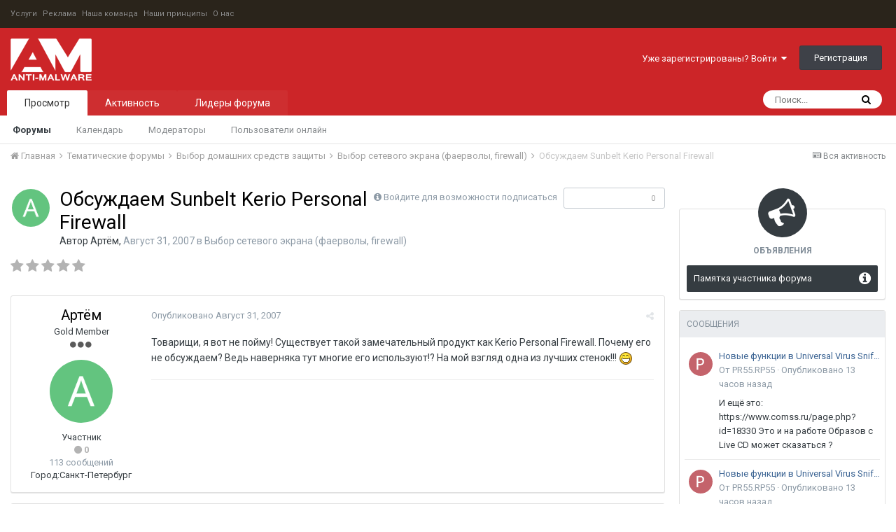

--- FILE ---
content_type: text/html;charset=UTF-8
request_url: https://www.anti-malware.ru/forum/topic/3421-%D0%BE%D0%B1%D1%81%D1%83%D0%B6%D0%B4%D0%B0%D0%B5%D0%BC-sunbelt-kerio-personal-firewall/
body_size: 21961
content:
<!DOCTYPE html>
<html lang="" dir="ltr">
	<head>
      	<!-- Yandex.Metrika counter -->
		<script type="text/javascript" >
   (function(m,e,t,r,i,k,a){m[i]=m[i]||function(){(m[i].a=m[i].a||[]).push(arguments)};
   m[i].l=1*new Date();
   for (var j = 0; j < document.scripts.length; j++) {if (document.scripts[j].src === r) { return; }}
   k=e.createElement(t),a=e.getElementsByTagName(t)[0],k.async=1,k.src=r,a.parentNode.insertBefore(k,a)})
   (window, document, "script", "https://mc.yandex.ru/metrika/tag.js", "ym");

   ym(98483466, "init", {
        clickmap:true,
        trackLinks:true,
        accurateTrackBounce:true
   });
		</script>
<noscript><div><img src="https://mc.yandex.ru/watch/98483466" style="position:absolute; left:-9999px;" alt="" /></div></noscript>
		<!-- /Yandex.Metrika counter -->
		<title>Обсуждаем Sunbelt Kerio Personal Firewall - Выбор сетевого экрана (фаерволы, firewall) - Форумы Anti-Malware.ru</title>
		
			<script>
  (function(i,s,o,g,r,a,m){i['GoogleAnalyticsObject']=r;i[r]=i[r]||function(){
  (i[r].q=i[r].q||[]).push(arguments)},i[r].l=1*new Date();a=s.createElement(o),
  m=s.getElementsByTagName(o)[0];a.async=1;a.src=g;m.parentNode.insertBefore(a,m)
  })(window,document,'script','//www.google-analytics.com/analytics.js','ga');

  ga('create', 'UA-304437-1', 'auto');
  ga('send', 'pageview');

</script>
		
		<!--[if lt IE 9]>
			<link rel="stylesheet" type="text/css" href="https://www.anti-malware.ru/forum/uploads/css_built_1/5e61784858ad3c11f00b5706d12afe52_ie8.css.d9e371dc39edcb79a6197d459813bea0.css">
		    <script src="//www.anti-malware.ru/forum/applications/core/interface/html5shiv/html5shiv.js"></script>
		<![endif]-->
		
<meta charset="utf-8">

	<meta name="viewport" content="width=device-width, initial-scale=1">



	<meta name="twitter:card" content="summary_large_image" />



	
		
			
				<meta name="description" content="Товарищи, я вот не пойму! Существует такой замечательный продукт как Kerio Personal Firewall. Почему его не обсуждаем? Ведь наверняка тут многие его используют!? На мой взгляд одна из лучших стенок!!!">
			
		
	

	
		
			
				<meta property="og:title" content="Обсуждаем Sunbelt Kerio Personal Firewall">
			
		
	

	
		
			
				<meta property="og:type" content="object">
			
		
	

	
		
			
				<meta property="og:url" content="https://www.anti-malware.ru/forum/topic/3421-%D0%BE%D0%B1%D1%81%D1%83%D0%B6%D0%B4%D0%B0%D0%B5%D0%BC-sunbelt-kerio-personal-firewall/">
			
		
	

	
		
			
				<meta property="og:description" content="Товарищи, я вот не пойму! Существует такой замечательный продукт как Kerio Personal Firewall. Почему его не обсуждаем? Ведь наверняка тут многие его используют!? На мой взгляд одна из лучших стенок!!!">
			
		
	

	
		
			
				<meta property="og:updated_time" content="2008-01-18T07:09:27Z">
			
		
	

	
		
			
				<meta property="og:site_name" content="Форумы Anti-Malware.ru">
			
		
	

	
		
			
				<meta property="og:locale" content="">
			
		
	

	
		
			
				<meta property="og:image" content="https://www.anti-malware.ru/files/default_images/meta_fb.png">
			
		
	

	
		
			
				<meta property="og:image:url" content="https://www.anti-malware.ru/files/default_images/meta_fb.png">
			
		
	

	
		
			
				<meta property="og:image:secure_url" content="https://www.anti-malware.ru/files/default_images/meta_fb.png">
			
		
	

	
		
			
				<meta name="twitter:image" content="https://www.anti-malware.ru/files/default_images/meta_fb.png">
			
		
	

<meta name="theme-color" content="#3d6594">

	
		<link rel="canonical" href="https://www.anti-malware.ru/forum/topic/3421-%D0%BE%D0%B1%D1%81%D1%83%D0%B6%D0%B4%D0%B0%D0%B5%D0%BC-sunbelt-kerio-personal-firewall/" />
	

<link rel="alternate" type="application/rss+xml" title="Forum Feed" href="https://www.anti-malware.ru/forum/rss/1-forum-feed.xml/" />

		


	
		<link href="https://fonts.googleapis.com/css?family=Roboto:300,300i,400,400i,700,700i" rel="stylesheet" referrerpolicy="origin">
	



	<link rel='stylesheet' href='https://www.anti-malware.ru/forum/uploads/css_built_1/341e4a57816af3ba440d891ca87450ff_framework.css.21a1b68f22a6d639a57f9d82c142a598.css?v=c507a25fbf' media='all'>

	<link rel='stylesheet' href='https://www.anti-malware.ru/forum/uploads/css_built_1/05e81b71abe4f22d6eb8d1a929494829_responsive.css.00373af4a0d2e7e33b7561544665238d.css?v=c507a25fbf' media='all'>

	<link rel='stylesheet' href='https://www.anti-malware.ru/forum/uploads/css_built_1/20446cf2d164adcc029377cb04d43d17_flags.css.13a4bd4dee6aab99f303db721c9fce11.css?v=c507a25fbf' media='all'>

	<link rel='stylesheet' href='https://www.anti-malware.ru/forum/uploads/css_built_1/90eb5adf50a8c640f633d47fd7eb1778_core.css.b0ebc74cd306b7556fee13a8bdd5e069.css?v=c507a25fbf' media='all'>

	<link rel='stylesheet' href='https://www.anti-malware.ru/forum/uploads/css_built_1/5a0da001ccc2200dc5625c3f3934497d_core_responsive.css.e1f82ca6e634f2a4f681e8c98604bcc7.css?v=c507a25fbf' media='all'>

	<link rel='stylesheet' href='https://www.anti-malware.ru/forum/uploads/css_built_1/62e269ced0fdab7e30e026f1d30ae516_forums.css.2badafea894fe39263fe946218ed8e26.css?v=c507a25fbf' media='all'>

	<link rel='stylesheet' href='https://www.anti-malware.ru/forum/uploads/css_built_1/76e62c573090645fb99a15a363d8620e_forums_responsive.css.969ae51d56689be9af4ec47511dfa05f.css?v=c507a25fbf' media='all'>




<link rel='stylesheet' href='https://www.anti-malware.ru/forum/uploads/css_built_1/258adbb6e4f3e83cd3b355f84e3fa002_custom.css.9b568f8afd6cf5dab15567625777abe4.css?v=c507a25fbf' media='all'>



		
		

		<!-- Google tag (gtag.js) -->
		<script async src="https://www.googletagmanager.com/gtag/js?id=G-N04DMMV6SL"></script>
		<script>
		  window.dataLayer = window.dataLayer || [];
		  function gtag(){dataLayer.push(arguments);}
			gtag('js', new Date());

  			gtag('config', 'G-N04DMMV6SL');
		</script>
		<!-- Google tag (gtag.js) -->
	</head>
	<body class='ipsApp ipsApp_front ipsJS_none ipsClearfix' data-controller='core.front.core.app' data-message="" data-pageApp='forums' data-pageLocation='front' data-pageModule='forums' data-pageController='topic'>
		<a href='#elContent' class='ipsHide' title='Перейти к основному содержанию на этой странице' accesskey='m'>Перейти к содержанию</a>
		
      
        <div id="header_bar">
        <ul class="am_header_links">
			<li><a href="https://www.anti-malware.ru/services">Услуги</a></li>
			<li><a href="https://www.anti-malware.ru/advertisment">Реклама</a></li>
			<li><a href="https://www.anti-malware.ru/team">Наша команда</a></li>
			<li><a href="https://www.anti-malware.ru/rules">Наши принципы</a></li>
			<li><a href="https://www.anti-malware.ru/about">О нас</a></li>
		</ul></div>
      
		<div id='ipsLayout_header' class='ipsClearfix'>
			




			


			
<ul id='elMobileNav' class='ipsList_inline ipsResponsive_hideDesktop ipsResponsive_block' data-controller='core.front.core.mobileNav'>
	
		
			
			
				
				
			
				
				
			
				
					<li id='elMobileBreadcrumb'>
						<a href='https://www.anti-malware.ru/forum/forum/59-%D0%B2%D1%8B%D0%B1%D0%BE%D1%80-%D1%81%D0%B5%D1%82%D0%B5%D0%B2%D0%BE%D0%B3%D0%BE-%D1%8D%D0%BA%D1%80%D0%B0%D0%BD%D0%B0-%D1%84%D0%B0%D0%B5%D1%80%D0%B2%D0%BE%D0%BB%D1%8B-firewall/'>
							<span>Выбор сетевого экрана (фаерволы, firewall)</span>
						</a>
					</li>
				
				
			
				
				
			
		
	
	
	
	<li >
		<a data-action="defaultStream" class='ipsType_light'  href='https://www.anti-malware.ru/forum/discover/'><i class='icon-newspaper'></i></a>
	</li>

	
		<li class='ipsJS_show'>
			<a href='https://www.anti-malware.ru/forum/search/'><i class='fa fa-search'></i></a>
		</li>
	
	<li data-ipsDrawer data-ipsDrawer-drawerElem='#elMobileDrawer'>
		<a href='#'>
			
			
				
			
			
			
			<i class='fa fa-navicon'></i>
		</a>
	</li>
</ul>
			<header>
				<div class='ipsLayout_container'>
					


<a href='https://www.anti-malware.ru/forum/' id='elLogo' accesskey='1'><img src="https://www.anti-malware.ru/forum/uploads/monthly_2018_07/logo.png.1aec0e3a6dd69cde8437da9c1da5bca1.png" alt='Форумы Anti-Malware.ru'></a>

					

	<ul id='elUserNav' class='ipsList_inline cSignedOut ipsClearfix ipsResponsive_hidePhone ipsResponsive_block'>
		
		<li id='elSignInLink'>
			<a href='https://www.anti-malware.ru/forum/login/' data-ipsMenu-closeOnClick="false" data-ipsMenu id='elUserSignIn'>
				Уже зарегистрированы? Войти &nbsp;<i class='fa fa-caret-down'></i>
			</a>
			
<div id='elUserSignIn_menu' class='ipsMenu ipsMenu_auto ipsHide'>
	<form accept-charset='utf-8' method='post' action='https://www.anti-malware.ru/forum/login/' data-controller="core.global.core.login">
		<input type="hidden" name="csrfKey" value="2fa237dc230158d5a7100770c2550764">
		<input type="hidden" name="ref" value="aHR0cHM6Ly93d3cuYW50aS1tYWx3YXJlLnJ1L2ZvcnVtL3RvcGljLzM0MjEtJUQwJUJFJUQwJUIxJUQxJTgxJUQxJTgzJUQwJUI2JUQwJUI0JUQwJUIwJUQwJUI1JUQwJUJDLXN1bmJlbHQta2VyaW8tcGVyc29uYWwtZmlyZXdhbGwv">
		<div data-role="loginForm">
			
			
			
				<div class='ipsColumns ipsColumns_noSpacing'>
					<div class='ipsColumn ipsColumn_wide' id='elUserSignIn_internal'>
						
<div class="ipsPad ipsForm ipsForm_vertical">
	<h4 class="ipsType_sectionHead">Войти</h4>
	<br><br>
	<ul class='ipsList_reset'>
		<li class="ipsFieldRow ipsFieldRow_noLabel ipsFieldRow_fullWidth">
			
			
				<input type="text" placeholder="Отображаемое имя" name="auth">
			
		</li>
		<li class="ipsFieldRow ipsFieldRow_noLabel ipsFieldRow_fullWidth">
			<input type="password" placeholder="Пароль" name="password">
		</li>
		<li class="ipsFieldRow ipsFieldRow_checkbox ipsClearfix">
			<span class="ipsCustomInput">
				<input type="checkbox" name="remember_me" id="remember_me_checkbox" value="1" checked aria-checked="true">
				<span></span>
			</span>
			<div class="ipsFieldRow_content">
				<label class="ipsFieldRow_label" for="remember_me_checkbox">Запомнить</label>
				<span class="ipsFieldRow_desc">Не рекомендуется для компьютеров с общим доступом</span>
			</div>
		</li>
		
			<li class="ipsFieldRow ipsFieldRow_checkbox ipsClearfix">
				<span class="ipsCustomInput">
					<input type="checkbox" name="anonymous" id="anonymous_checkbox" value="1" aria-checked="false">
					<span></span>
				</span>
				<div class="ipsFieldRow_content">
					<label class="ipsFieldRow_label" for="anonymous_checkbox">Войти анонимно</label>
				</div>
			</li>
		
		<li class="ipsFieldRow ipsFieldRow_fullWidth">
			<br>
			<button type="submit" name="_processLogin" value="usernamepassword" class="ipsButton ipsButton_primary ipsButton_small" id="elSignIn_submit">Войти</button>
			
				<br>
				<p class="ipsType_right ipsType_small">
					
						<a href='https://www.anti-malware.ru/forum/lostpassword/' data-ipsDialog data-ipsDialog-title='Забыли пароль?'>
					
					Забыли пароль?</a>
				</p>
			
		</li>
	</ul>
</div>
					</div>
					<div class='ipsColumn ipsColumn_wide'>
						<div class='ipsPad' id='elUserSignIn_external'>
							<div class='ipsAreaBackground_light ipsPad_half'>
								
									<p class='ipsType_reset ipsType_small ipsType_center'><strong>Или войти с помощью одного из сервисов</strong></p>
								
								
									<div class='ipsPad_half ipsType_center'>
										

<button type="submit" name="_processLogin" value="11" class='ipsButton ipsButton_verySmall ipsButton_fullWidth ipsSocial ipsSocial_facebook' style="background-color: #3a579a">
	
		<span class='ipsSocial_icon'>
			
				<i class='fa fa-facebook-official'></i>
			
		</span>
		<span class='ipsSocial_text'>Войти с помощью Facebook</span>
	
</button>
									</div>
								
									<div class='ipsPad_half ipsType_center'>
										

<button type="submit" name="_processLogin" value="18" class='ipsButton ipsButton_verySmall ipsButton_fullWidth ipsSocial ipsSocial_twitter' style="background-color: #00abf0">
	
		<span class='ipsSocial_icon'>
			
				<i class='fa fa-twitter'></i>
			
		</span>
		<span class='ipsSocial_text'>Войти с помощью Twitter</span>
	
</button>
									</div>
								
							</div>
						</div>
					</div>
				</div>
			
		</div>
	</form>
</div>
		</li>
		
			<li>
				
					<a href='https://www.anti-malware.ru/forum/register/' data-ipsDialog data-ipsDialog-size='narrow' data-ipsDialog-title='Регистрация' id='elRegisterButton' class='ipsButton ipsButton_normal ipsButton_primary'>Регистрация</a>
				
			</li>
		
	</ul>

				</div>
			</header>
			

	<nav data-controller='core.front.core.navBar' class=''>
		<div class='ipsNavBar_primary ipsLayout_container  ipsClearfix'>
			

	<div id="elSearchWrapper" class="ipsPos_right">
		<div id='elSearch' class='' data-controller='core.front.core.quickSearch'>
			<form accept-charset='utf-8' action='//www.anti-malware.ru/forum/search/?do=quicksearch' method='post'>
				<input type='search' id='elSearchField' placeholder='Поиск...' name='q'>
				<button class='cSearchSubmit' type="submit"><i class="fa fa-search"></i></button>
				<div id="elSearchExpanded">
					<div class="ipsMenu_title">
						Искать в
					</div>
					<ul class="ipsSideMenu_list ipsSideMenu_withRadios ipsSideMenu_small ipsType_normal" data-ipsSideMenu data-ipsSideMenu-type="radio" data-ipsSideMenu-responsive="false" data-role="searchContexts">
						<li>
							<span class='ipsSideMenu_item ipsSideMenu_itemActive' data-ipsMenuValue='all'>
								<input type="radio" name="type" value="all" checked id="elQuickSearchRadio_type_all">
								<label for='elQuickSearchRadio_type_all' id='elQuickSearchRadio_type_all_label'>Везде</label>
							</span>
						</li>
						
						
							<li>
								<span class='ipsSideMenu_item' data-ipsMenuValue='forums_topic'>
									<input type="radio" name="type" value="forums_topic" id="elQuickSearchRadio_type_forums_topic">
									<label for='elQuickSearchRadio_type_forums_topic' id='elQuickSearchRadio_type_forums_topic_label'>Темы</label>
								</span>
							</li>
						
						
							
								<li>
									<span class='ipsSideMenu_item' data-ipsMenuValue='contextual_{&quot;type&quot;:&quot;forums_topic&quot;,&quot;nodes&quot;:59}'>
										<input type="radio" name="type" value='contextual_{&quot;type&quot;:&quot;forums_topic&quot;,&quot;nodes&quot;:59}' id='elQuickSearchRadio_type_contextual_{&quot;type&quot;:&quot;forums_topic&quot;,&quot;nodes&quot;:59}'>
										<label for='elQuickSearchRadio_type_contextual_{&quot;type&quot;:&quot;forums_topic&quot;,&quot;nodes&quot;:59}' id='elQuickSearchRadio_type_contextual_{&quot;type&quot;:&quot;forums_topic&quot;,&quot;nodes&quot;:59}_label'>This Forum</label>
									</span>
								</li>
							
								<li>
									<span class='ipsSideMenu_item' data-ipsMenuValue='contextual_{&quot;type&quot;:&quot;forums_topic&quot;,&quot;item&quot;:3421}'>
										<input type="radio" name="type" value='contextual_{&quot;type&quot;:&quot;forums_topic&quot;,&quot;item&quot;:3421}' id='elQuickSearchRadio_type_contextual_{&quot;type&quot;:&quot;forums_topic&quot;,&quot;item&quot;:3421}'>
										<label for='elQuickSearchRadio_type_contextual_{&quot;type&quot;:&quot;forums_topic&quot;,&quot;item&quot;:3421}' id='elQuickSearchRadio_type_contextual_{&quot;type&quot;:&quot;forums_topic&quot;,&quot;item&quot;:3421}_label'>This Topic</label>
									</span>
								</li>
							
						
						<li data-role="showMoreSearchContexts">
							<span class='ipsSideMenu_item' data-action="showMoreSearchContexts" data-exclude="forums_topic">
								Ещё...
							</span>
						</li>
					</ul>
					<div class="ipsMenu_title">
						Find results that contain...
					</div>
					<ul class='ipsSideMenu_list ipsSideMenu_withRadios ipsSideMenu_small ipsType_normal' role="radiogroup" data-ipsSideMenu data-ipsSideMenu-type="radio" data-ipsSideMenu-responsive="false" data-filterType='andOr'>
						
							<li>
								<span class='ipsSideMenu_item ipsSideMenu_itemActive' data-ipsMenuValue='or'>
									<input type="radio" name="search_and_or" value="or" checked id="elRadio_andOr_or">
									<label for='elRadio_andOr_or' id='elField_andOr_label_or'><em>Any</em> of my search term words</label>
								</span>
							</li>
						
							<li>
								<span class='ipsSideMenu_item ' data-ipsMenuValue='and'>
									<input type="radio" name="search_and_or" value="and"  id="elRadio_andOr_and">
									<label for='elRadio_andOr_and' id='elField_andOr_label_and'><em>All</em> of my search term words</label>
								</span>
							</li>
						
					</ul>
					<div class="ipsMenu_title">
						Find results in...
					</div>
					<ul class='ipsSideMenu_list ipsSideMenu_withRadios ipsSideMenu_small ipsType_normal' role="radiogroup" data-ipsSideMenu data-ipsSideMenu-type="radio" data-ipsSideMenu-responsive="false" data-filterType='searchIn'>
						<li>
							<span class='ipsSideMenu_item ipsSideMenu_itemActive' data-ipsMenuValue='all'>
								<input type="radio" name="search_in" value="all" checked id="elRadio_searchIn_and">
								<label for='elRadio_searchIn_and' id='elField_searchIn_label_all'>Content titles and body</label>
							</span>
						</li>
						<li>
							<span class='ipsSideMenu_item' data-ipsMenuValue='titles'>
								<input type="radio" name="search_in" value="titles" id="elRadio_searchIn_titles">
								<label for='elRadio_searchIn_titles' id='elField_searchIn_label_titles'>Content titles only</label>
							</span>
						</li>
					</ul>
				</div>
			</form>
		</div>
	</div>

			<ul data-role="primaryNavBar" class='ipsResponsive_showDesktop ipsResponsive_block'>
				


	
		
		
			
		
		<li class='ipsNavBar_active' data-active id='elNavSecondary_1' data-role="navBarItem" data-navApp="core" data-navExt="CustomItem">
			
			
				<a href="https://www.anti-malware.ru/forum/"  data-navItem-id="1" data-navDefault>
					Просмотр
				</a>
			
			
				<ul class='ipsNavBar_secondary ' data-role='secondaryNavBar'>
					


	
		
		
			
		
		<li class='ipsNavBar_active' data-active id='elNavSecondary_8' data-role="navBarItem" data-navApp="forums" data-navExt="Forums">
			
			
				<a href="https://www.anti-malware.ru/forum/"  data-navItem-id="8" data-navDefault>
					Форумы
				</a>
			
			
		</li>
	
	

	
		
		
		<li  id='elNavSecondary_9' data-role="navBarItem" data-navApp="calendar" data-navExt="Calendar">
			
			
				<a href="https://www.anti-malware.ru/forum/calendar/"  data-navItem-id="9" >
					Календарь
				</a>
			
			
		</li>
	
	

	
	

	
		
		
		<li  id='elNavSecondary_11' data-role="navBarItem" data-navApp="core" data-navExt="StaffDirectory">
			
			
				<a href="https://www.anti-malware.ru/forum/staff/"  data-navItem-id="11" >
					Модераторы
				</a>
			
			
		</li>
	
	

	
		
		
		<li  id='elNavSecondary_12' data-role="navBarItem" data-navApp="core" data-navExt="OnlineUsers">
			
			
				<a href="https://www.anti-malware.ru/forum/online/"  data-navItem-id="12" >
					Пользователи онлайн
				</a>
			
			
		</li>
	
	

					<li class='ipsHide' id='elNavigationMore_1' data-role='navMore'>
						<a href='#' data-ipsMenu data-ipsMenu-appendTo='#elNavigationMore_1' id='elNavigationMore_1_dropdown'>Больше <i class='fa fa-caret-down'></i></a>
						<ul class='ipsHide ipsMenu ipsMenu_auto' id='elNavigationMore_1_dropdown_menu' data-role='moreDropdown'></ul>
					</li>
				</ul>
			
		</li>
	
	

	
		
		
		<li  id='elNavSecondary_2' data-role="navBarItem" data-navApp="core" data-navExt="CustomItem">
			
			
				<a href="https://www.anti-malware.ru/forum/discover/"  data-navItem-id="2" >
					Активность
				</a>
			
			
				<ul class='ipsNavBar_secondary ipsHide' data-role='secondaryNavBar'>
					


	
		
		
		<li  id='elNavSecondary_3' data-role="navBarItem" data-navApp="core" data-navExt="AllActivity">
			
			
				<a href="https://www.anti-malware.ru/forum/discover/"  data-navItem-id="3" >
					Вся активность
				</a>
			
			
		</li>
	
	

	
		
		
		<li  id='elNavSecondary_4' data-role="navBarItem" data-navApp="core" data-navExt="YourActivityStreams">
			
			
				<a href="#" id="elNavigation_4" data-ipsMenu data-ipsMenu-appendTo='#elNavSecondary_2' data-ipsMenu-activeClass='ipsNavActive_menu' data-navItem-id="4" >
					Отслеживаемый контент <i class="fa fa-caret-down"></i>
				</a>
				<ul id="elNavigation_4_menu" class="ipsMenu ipsMenu_auto ipsHide">
					

	
		
			<li class='ipsMenu_item' data-streamid='6'>
				<a href='https://www.anti-malware.ru/forum/discover/6/' >
					Форумы Anti-Malware
				</a>
			</li>
		
	

				</ul>
			
			
		</li>
	
	

	
	

	
	

	
		
		
		<li  id='elNavSecondary_7' data-role="navBarItem" data-navApp="core" data-navExt="Search">
			
			
				<a href="https://www.anti-malware.ru/forum/search/"  data-navItem-id="7" >
					Поиск
				</a>
			
			
		</li>
	
	

					<li class='ipsHide' id='elNavigationMore_2' data-role='navMore'>
						<a href='#' data-ipsMenu data-ipsMenu-appendTo='#elNavigationMore_2' id='elNavigationMore_2_dropdown'>Больше <i class='fa fa-caret-down'></i></a>
						<ul class='ipsHide ipsMenu ipsMenu_auto' id='elNavigationMore_2_dropdown_menu' data-role='moreDropdown'></ul>
					</li>
				</ul>
			
		</li>
	
	

	
		
		
		<li  id='elNavSecondary_13' data-role="navBarItem" data-navApp="core" data-navExt="Leaderboard">
			
			
				<a href="https://www.anti-malware.ru/forum/leaderboard/"  data-navItem-id="13" >
					Лидеры форума
				</a>
			
			
		</li>
	
	

	
	

	
	

				<li class='ipsHide' id='elNavigationMore' data-role='navMore'>
					<a href='#' data-ipsMenu data-ipsMenu-appendTo='#elNavigationMore' id='elNavigationMore_dropdown'>Больше</a>
					<ul class='ipsNavBar_secondary ipsHide' data-role='secondaryNavBar'>
						<li class='ipsHide' id='elNavigationMore_more' data-role='navMore'>
							<a href='#' data-ipsMenu data-ipsMenu-appendTo='#elNavigationMore_more' id='elNavigationMore_more_dropdown'>Больше <i class='fa fa-caret-down'></i></a>
							<ul class='ipsHide ipsMenu ipsMenu_auto' id='elNavigationMore_more_dropdown_menu' data-role='moreDropdown'></ul>
						</li>
					</ul>
				</li>
			</ul>
		</div>
	</nav>

		</div>
		<main id='ipsLayout_body' class='ipsLayout_container'>
			<div id='ipsLayout_contentArea'>
				<div id='ipsLayout_contentWrapper'>
					
<nav class='ipsBreadcrumb ipsBreadcrumb_top ipsFaded_withHover'>
	

	<ul class='ipsList_inline ipsPos_right'>
		
		<li >
			<a data-action="defaultStream" class='ipsType_light '  href='https://www.anti-malware.ru/forum/discover/'><i class='icon-newspaper'></i> <span>Вся активность</span></a>
		</li>
		
	</ul>

	<ul data-role="breadcrumbList">
		<li>
			<a title="Главная" href='https://www.anti-malware.ru/forum/'>
				<span><i class='fa fa-home'></i> Главная <i class='fa fa-angle-right'></i></span>
			</a>
		</li>
		
		
			<li>
				
					<a href='https://www.anti-malware.ru/forum/forum/12-%D1%82%D0%B5%D0%BC%D0%B0%D1%82%D0%B8%D1%87%D0%B5%D1%81%D0%BA%D0%B8%D0%B5-%D1%84%D0%BE%D1%80%D1%83%D0%BC%D1%8B/'>
						<span>Тематические форумы <i class='fa fa-angle-right'></i></span>
					</a>
				
			</li>
		
			<li>
				
					<a href='https://www.anti-malware.ru/forum/forum/1-%D0%B2%D1%8B%D0%B1%D0%BE%D1%80-%D0%B4%D0%BE%D0%BC%D0%B0%D1%88%D0%BD%D0%B8%D1%85-%D1%81%D1%80%D0%B5%D0%B4%D1%81%D1%82%D0%B2-%D0%B7%D0%B0%D1%89%D0%B8%D1%82%D1%8B/'>
						<span>Выбор домашних средств защиты <i class='fa fa-angle-right'></i></span>
					</a>
				
			</li>
		
			<li>
				
					<a href='https://www.anti-malware.ru/forum/forum/59-%D0%B2%D1%8B%D0%B1%D0%BE%D1%80-%D1%81%D0%B5%D1%82%D0%B5%D0%B2%D0%BE%D0%B3%D0%BE-%D1%8D%D0%BA%D1%80%D0%B0%D0%BD%D0%B0-%D1%84%D0%B0%D0%B5%D1%80%D0%B2%D0%BE%D0%BB%D1%8B-firewall/'>
						<span>Выбор сетевого экрана (фаерволы, firewall) <i class='fa fa-angle-right'></i></span>
					</a>
				
			</li>
		
			<li>
				
					Обсуждаем Sunbelt Kerio Personal Firewall
				
			</li>
		
	</ul>
</nav>
					
					<div id='ipsLayout_mainArea'>
						<a id='elContent'></a>
						
						
						
						

	




						






<div class="ipsPageHeader ipsClearfix">
	
		<div class='ipsPos_right ipsResponsive_noFloat ipsResponsive_hidePhone'>
			

<div data-followApp='forums' data-followArea='topic' data-followID='3421' data-controller='core.front.core.followButton'>
	
		<span class='ipsType_light ipsType_blendLinks ipsResponsive_hidePhone ipsResponsive_inline'><i class='fa fa-info-circle'></i> <a href='https://www.anti-malware.ru/forum/login/' title='Перейти на страницу авторизации'>Войдите для возможности подписаться</a>&nbsp;&nbsp;</span>
	
	

	<div class="ipsFollow ipsPos_middle ipsButton ipsButton_link ipsButton_verySmall ipsButton_disabled" data-role="followButton">
		
			<span>Подписчики</span>
			<span class='ipsCommentCount'>0</span>
		
	</div>

</div>
		</div>
		<div class='ipsPos_right ipsResponsive_noFloat ipsResponsive_hidePhone'>
			



		</div>
		
	
	<div class='ipsPhotoPanel ipsPhotoPanel_small ipsPhotoPanel_notPhone ipsClearfix'>
		

	<span class='ipsUserPhoto ipsUserPhoto_small '>
		<img src='https://www.anti-malware.ru/forum/uploads/profile/monthly_2017_08/59846b903aa87_.png.a28162ce1c8b6d2cf25afb1d5b14c805.png' alt='Артём'>
	</span>

		<div>
			<h1 class='ipsType_pageTitle ipsContained_container'>
				

				
				
					<span class='ipsType_break ipsContained'>
						<span>Обсуждаем Sunbelt Kerio Personal Firewall</span>
					</span>
				
			</h1>
			
			<p class='ipsType_reset ipsType_blendLinks '>
				<span class='ipsType_normal'>
				
					Автор <span itemprop='name'>
Артём</span>, <span class='ipsType_light'><time datetime='2007-08-31T10:55:25Z' title='08/31/07 10:55 ' data-short='18 yr'>Август 31, 2007</time> в <a href="https://www.anti-malware.ru/forum/forum/59-%D0%B2%D1%8B%D0%B1%D0%BE%D1%80-%D1%81%D0%B5%D1%82%D0%B5%D0%B2%D0%BE%D0%B3%D0%BE-%D1%8D%D0%BA%D1%80%D0%B0%D0%BD%D0%B0-%D1%84%D0%B0%D0%B5%D1%80%D0%B2%D0%BE%D0%BB%D1%8B-firewall/">Выбор сетевого экрана (фаерволы, firewall)</a></span>
				
				</span>
				<br>
			</p>
			
		</div>
	</div>
</div>








<div class='ipsClearfix'>
	
		<div class='ipsPos_left ipsType_light ipsResponsive_hidePhone'>
			
			
<div  class='ipsClearfix ipsRating  ipsRating_veryLarge'>
	
	<ul class='ipsRating_collective'>
		
			
				<li class='ipsRating_off'>
					<i class='fa fa-star'></i>
				</li>
			
		
			
				<li class='ipsRating_off'>
					<i class='fa fa-star'></i>
				</li>
			
		
			
				<li class='ipsRating_off'>
					<i class='fa fa-star'></i>
				</li>
			
		
			
				<li class='ipsRating_off'>
					<i class='fa fa-star'></i>
				</li>
			
		
			
				<li class='ipsRating_off'>
					<i class='fa fa-star'></i>
				</li>
			
		
	</ul>
</div>
		</div>
	
	
	<ul class="ipsToolList ipsToolList_horizontal ipsClearfix ipsSpacer_both ipsResponsive_hidePhone">
		
		
		
	</ul>
</div>

<div data-controller='core.front.core.commentFeed,forums.front.topic.view, core.front.core.ignoredComments' data-autoPoll data-baseURL='https://www.anti-malware.ru/forum/topic/3421-%D0%BE%D0%B1%D1%81%D1%83%D0%B6%D0%B4%D0%B0%D0%B5%D0%BC-sunbelt-kerio-personal-firewall/' data-lastPage data-feedID='topic-3421' class='cTopic ipsClear ipsSpacer_top'>
	
			
	

	

<div data-controller='core.front.core.recommendedComments' data-url='https://www.anti-malware.ru/forum/topic/3421-%D0%BE%D0%B1%D1%81%D1%83%D0%B6%D0%B4%D0%B0%D0%B5%D0%BC-sunbelt-kerio-personal-firewall/?recommended=comments' class='ipsAreaBackground ipsPad ipsBox ipsBox_transparent ipsSpacer_bottom ipsRecommendedComments ipsHide'>
	<div data-role="recommendedComments">
		<h2 class='ipsType_sectionHead ipsType_large'>Recommended Posts</h2>
		
	</div>
</div>
	
	<div id="elPostFeed" data-role='commentFeed' data-controller='core.front.core.moderation' >
		<form action="https://www.anti-malware.ru/forum/topic/3421-%D0%BE%D0%B1%D1%81%D1%83%D0%B6%D0%B4%D0%B0%D0%B5%D0%BC-sunbelt-kerio-personal-firewall/?csrfKey=2fa237dc230158d5a7100770c2550764&amp;do=multimodComment" method="post" data-ipsPageAction data-role='moderationTools'>
			
			
				
					
					
					




<a id='comment-22931'></a>
<article  id='elComment_22931' class='cPost ipsBox  ipsComment  ipsComment_parent ipsClearfix ipsClear ipsColumns ipsColumns_noSpacing ipsColumns_collapsePhone  '>
	

	<div class='cAuthorPane cAuthorPane_mobile ipsResponsive_showPhone ipsResponsive_block'>
		<h3 class='ipsType_sectionHead cAuthorPane_author ipsResponsive_showPhone ipsResponsive_inlineBlock ipsType_break ipsType_blendLinks ipsTruncate ipsTruncate_line'>
			
Артём
			<span class='ipsResponsive_showPhone ipsResponsive_inline'>&nbsp;&nbsp;

	
		<span title="Общая репутация пользователя" data-ipsTooltip class='ipsRepBadge ipsRepBadge_neutral'>
	
			<i class='fa fa-circle'></i> 0
	
		</span>
	
</span>
		</h3>
		<div class='cAuthorPane_photo'>
			

	<span class='ipsUserPhoto ipsUserPhoto_large '>
		<img src='https://www.anti-malware.ru/forum/uploads/profile/monthly_2017_08/59846b903aa87_.png.a28162ce1c8b6d2cf25afb1d5b14c805.png' alt='Артём'>
	</span>

		</div>
	</div>
	<aside class='ipsComment_author cAuthorPane ipsColumn ipsColumn_medium ipsResponsive_hidePhone'>
		<h3 class='ipsType_sectionHead cAuthorPane_author ipsType_blendLinks ipsType_break'><strong>
Артём</strong> <span class='ipsResponsive_showPhone ipsResponsive_inline'>&nbsp;&nbsp;

	
		<span title="Общая репутация пользователя" data-ipsTooltip class='ipsRepBadge ipsRepBadge_neutral'>
	
			<i class='fa fa-circle'></i> 0
	
		</span>
	
</span></h3>
		
		<ul class='cAuthorPane_info ipsList_reset'>
			
				<li class='ipsType_break'>Gold Member</li>
			
			
				<li><span class='ipsPip'></span><span class='ipsPip'></span><span class='ipsPip'></span></li>
			

			<li class='cAuthorPane_photo'>
				

	<span class='ipsUserPhoto ipsUserPhoto_large '>
		<img src='https://www.anti-malware.ru/forum/uploads/profile/monthly_2017_08/59846b903aa87_.png.a28162ce1c8b6d2cf25afb1d5b14c805.png' alt='Артём'>
	</span>

			</li>
			<li>Участник</li>
			
			
				<li>

	
		<span title="Общая репутация пользователя" data-ipsTooltip class='ipsRepBadge ipsRepBadge_neutral'>
	
			<i class='fa fa-circle'></i> 0
	
		</span>
	
</li>
				<li class='ipsType_light'>113 сообщений</li>
				
				

	
	<li class='ipsResponsive_hidePhone ipsType_break'>
		<span class='ft'>Город:</span><span class='fc'>Санкт-Петербург</span>
	</li>
	

			
		</ul>
	</aside>
	<div class='ipsColumn ipsColumn_fluid'>
		

<div id='comment-22931_wrap' data-controller='core.front.core.comment' data-commentApp='forums' data-commentType='forums' data-commentID="22931" data-quoteData='{&quot;userid&quot;:1613,&quot;username&quot;:&quot;\u0410\u0440\u0442\u0451\u043c&quot;,&quot;timestamp&quot;:1188557725,&quot;contentapp&quot;:&quot;forums&quot;,&quot;contenttype&quot;:&quot;forums&quot;,&quot;contentid&quot;:3421,&quot;contentclass&quot;:&quot;forums_Topic&quot;,&quot;contentcommentid&quot;:22931}' class='ipsComment_content ipsType_medium  ipsFaded_withHover'>
	

	<div class='ipsComment_meta ipsType_light'>
		<div class='ipsPos_right ipsType_light ipsType_reset ipsFaded ipsFaded_more ipsType_blendLinks'>
			<ul class='ipsList_inline ipsComment_tools'>
				
				
				
					<li><a class='ipsType_blendLinks' href='https://www.anti-malware.ru/forum/topic/3421-%D0%BE%D0%B1%D1%81%D1%83%D0%B6%D0%B4%D0%B0%D0%B5%D0%BC-sunbelt-kerio-personal-firewall/' data-ipsTooltip title='Поделиться сообщением' data-ipsMenu data-ipsMenu-closeOnClick='false' id='elSharePost_22931' data-role='shareComment'><i class='fa fa-share-alt'></i></a></li>
				
				
			</ul>
		</div>

		<div class='ipsType_reset'>
			<a href='https://www.anti-malware.ru/forum/topic/3421-%D0%BE%D0%B1%D1%81%D1%83%D0%B6%D0%B4%D0%B0%D0%B5%D0%BC-sunbelt-kerio-personal-firewall/?do=findComment&amp;comment=22931' class='ipsType_blendLinks'>Опубликовано <time datetime='2007-08-31T10:55:25Z' title='08/31/07 10:55 ' data-short='18 yr'>Август 31, 2007</time></a>
			<span class='ipsResponsive_hidePhone'>
				
				
			</span>
		</div>
	</div>

	


	<div class='cPost_contentWrap ipsPad'>
		
		<div data-role='commentContent' class='ipsType_normal ipsType_richText ipsContained' data-controller='core.front.core.lightboxedImages'>
			<p>Товарищи, я вот не пойму! Существует такой замечательный продукт как Kerio Personal Firewall. Почему его не обсуждаем? Ведь наверняка тут многие его используют!? На мой взгляд одна из лучших стенок!!!  <img src="https://www.anti-malware.ru/forum/uploads/emoticons/default_biggrin.png" alt=":D" srcset="https://www.anti-malware.ru/forum/uploads/emoticons/biggrin@2x.png 2x" width="20" height="20" /></p>

			
		</div>

		<div class='ipsItemControls'>
			
				
					

	<div data-controller='core.front.core.reaction' class='ipsItemControls_right ipsClearfix '>	
		<div class='ipsReact ipsPos_right'>
			
				
				<div class='ipsReact_blurb ipsHide' data-role='reactionBlurb'>
					
				</div>
			
			
			
		</div>
	</div>

				
			
			<ul class='ipsComment_controls ipsClearfix ipsItemControls_left' data-role="commentControls">
				
					
					
					
				
				<li class='ipsHide' data-role='commentLoading'>
					<span class='ipsLoading ipsLoading_tiny ipsLoading_noAnim'></span>
				</li>
			</ul>
		</div>

		
	</div>

	<div class='ipsMenu ipsMenu_wide ipsHide cPostShareMenu' id='elSharePost_22931_menu'>
		<div class='ipsPad'>
			<h4 class='ipsType_sectionHead'>Поделиться сообщением</h4>
			<hr class='ipsHr'>
			<h5 class='ipsType_normal ipsType_reset'>Ссылка на сообщение</h5>
			
			<input type='text' value='https://www.anti-malware.ru/forum/topic/3421-%D0%BE%D0%B1%D1%81%D1%83%D0%B6%D0%B4%D0%B0%D0%B5%D0%BC-sunbelt-kerio-personal-firewall/' class='ipsField_fullWidth'>
			

			
				<h5 class='ipsType_normal ipsType_reset ipsSpacer_top'>Поделиться на другие сайты</h5>
				

	<ul class='ipsList_inline ipsList_noSpacing ipsClearfix' data-controller="core.front.core.sharelink">
		
			<li>
<a href="http://twitter.com/share?text=%D0%9E%D0%B1%D1%81%D1%83%D0%B6%D0%B4%D0%B0%D0%B5%D0%BC%20Sunbelt%20Kerio%20Personal%20Firewall&amp;url=https%3A%2F%2Fwww.anti-malware.ru%2Fforum%2Ftopic%2F3421-%2525D0%2525BE%2525D0%2525B1%2525D1%252581%2525D1%252583%2525D0%2525B6%2525D0%2525B4%2525D0%2525B0%2525D0%2525B5%2525D0%2525BC-sunbelt-kerio-personal-firewall%2F%3Fdo%3DfindComment%26comment%3D22931" class="cShareLink cShareLink_twitter" target="_blank" data-role="shareLink" title='Поделиться в Twitter' data-ipsTooltip rel='noopener'>
	<i class="fa fa-twitter"></i>
</a></li>
		
			<li>
<a href="https://www.facebook.com/sharer/sharer.php?u=https%3A%2F%2Fwww.anti-malware.ru%2Fforum%2Ftopic%2F3421-%25D0%25BE%25D0%25B1%25D1%2581%25D1%2583%25D0%25B6%25D0%25B4%25D0%25B0%25D0%25B5%25D0%25BC-sunbelt-kerio-personal-firewall%2F%3Fdo%3DfindComment%26comment%3D22931" class="cShareLink cShareLink_facebook" target="_blank" data-role="shareLink" title='Поделиться в Facebook' data-ipsTooltip rel='noopener'>
	<i class="fa fa-facebook"></i>
</a></li>
		
			<li>
<a href="https://plus.google.com/share?url=https%3A%2F%2Fwww.anti-malware.ru%2Fforum%2Ftopic%2F3421-%25D0%25BE%25D0%25B1%25D1%2581%25D1%2583%25D0%25B6%25D0%25B4%25D0%25B0%25D0%25B5%25D0%25BC-sunbelt-kerio-personal-firewall%2F%3Fdo%3DfindComment%26comment%3D22931" class="cShareLink cShareLink_google" target="_blank" data-role="shareLink" title='Поделиться  в Google+' data-ipsTooltip rel='noopener'>
	<i class="fa fa-google-plus"></i>
</a></li>
		
			<li>
<a href="http://digg.com/submit?url=https://www.anti-malware.ru/forum/topic/3421-%25D0%25BE%25D0%25B1%25D1%2581%25D1%2583%25D0%25B6%25D0%25B4%25D0%25B0%25D0%25B5%25D0%25BC-sunbelt-kerio-personal-firewall/?do=findComment%26comment=22931" class="cShareLink cShareLink_digg" target="_blank" data-role="shareLink" title='Поделиться в Digg' data-ipsTooltip rel='noopener'>
	<i class="fa fa-digg"></i>
</a></li>
		
			<li>
<a href="https://del.icio.us/save?jump=close&amp;noui=1&amp;v=5&amp;provider=%25D0%25A4%25D0%25BE%25D1%2580%25D1%2583%25D0%25BC%25D1%258B%2BAnti-Malware.ru&amp;url=https://www.anti-malware.ru/forum/topic/3421-%25D0%25BE%25D0%25B1%25D1%2581%25D1%2583%25D0%25B6%25D0%25B4%25D0%25B0%25D0%25B5%25D0%25BC-sunbelt-kerio-personal-firewall/?do=findComment%26comment=22931&amp;title=%D0%9E%D0%B1%D1%81%D1%83%D0%B6%D0%B4%D0%B0%D0%B5%D0%BC%20Sunbelt%20Kerio%20Personal%20Firewall" class="cShareLink cShareLink_delicious" target="_blank" data-role='shareLink' title='Сохранить в Delicious' data-ipsTooltip rel='noopener'>
	<i class="fa fa-delicious"></i>
</a></li>
		
			<li>
<a href="http://www.reddit.com/submit?url=https%3A%2F%2Fwww.anti-malware.ru%2Fforum%2Ftopic%2F3421-%25D0%25BE%25D0%25B1%25D1%2581%25D1%2583%25D0%25B6%25D0%25B4%25D0%25B0%25D0%25B5%25D0%25BC-sunbelt-kerio-personal-firewall%2F%3Fdo%3DfindComment%26comment%3D22931&amp;title=%D0%9E%D0%B1%D1%81%D1%83%D0%B6%D0%B4%D0%B0%D0%B5%D0%BC+Sunbelt+Kerio+Personal+Firewall" class="cShareLink cShareLink_reddit" target="_blank" title='Поделиться в Reddit' data-ipsTooltip rel='noopener'>
	<i class="fa fa-reddit"></i>
</a></li>
		
			<li>
<a href="http://www.stumbleupon.com/submit?url=https%253A%252F%252Fwww.anti-malware.ru%252Fforum%252Ftopic%252F3421-%2525D0%2525BE%2525D0%2525B1%2525D1%252581%2525D1%252583%2525D0%2525B6%2525D0%2525B4%2525D0%2525B0%2525D0%2525B5%2525D0%2525BC-sunbelt-kerio-personal-firewall%252F%253Fdo%253DfindComment%2526comment%253D22931" class="cShareLink cShareLink_stumble" target="_blank" title='Поделиться в StumbleUpon' data-ipsTooltip rel='noopener'>
	<i class="fa fa-stumbleupon"></i>
</a></li>
		
			<li>
<a href="http://pinterest.com/pin/create/button/?url=https://www.anti-malware.ru/forum/topic/3421-%25D0%25BE%25D0%25B1%25D1%2581%25D1%2583%25D0%25B6%25D0%25B4%25D0%25B0%25D0%25B5%25D0%25BC-sunbelt-kerio-personal-firewall/?do=findComment%26comment=22931&amp;media=" class="cShareLink cShareLink_pinterest" target="_blank" data-role="shareLink" title='Share on Pinterest' data-ipsTooltip rel='noopener'>
	<i class="fa fa-pinterest"></i>
</a></li>
		
	</ul>

			
		</div>
	</div>
</div>
	</div>
</article>
					
				
					
					
					




<a id='comment-23083'></a>
<article  id='elComment_23083' class='cPost ipsBox  ipsComment  ipsComment_parent ipsClearfix ipsClear ipsColumns ipsColumns_noSpacing ipsColumns_collapsePhone  '>
	

	<div class='cAuthorPane cAuthorPane_mobile ipsResponsive_showPhone ipsResponsive_block'>
		<h3 class='ipsType_sectionHead cAuthorPane_author ipsResponsive_showPhone ipsResponsive_inlineBlock ipsType_break ipsType_blendLinks ipsTruncate ipsTruncate_line'>
			
Muzzle
			<span class='ipsResponsive_showPhone ipsResponsive_inline'>&nbsp;&nbsp;

	
		<span title="Общая репутация пользователя" data-ipsTooltip class='ipsRepBadge ipsRepBadge_neutral'>
	
			<i class='fa fa-circle'></i> 0
	
		</span>
	
</span>
		</h3>
		<div class='cAuthorPane_photo'>
			

	<span class='ipsUserPhoto ipsUserPhoto_large '>
		<img src='https://www.anti-malware.ru/forum/uploads/profile/monthly_2017_08/M.png.1d78c3ada79e5da1e9030c32d04a8cb5.png' alt='Muzzle'>
	</span>

		</div>
	</div>
	<aside class='ipsComment_author cAuthorPane ipsColumn ipsColumn_medium ipsResponsive_hidePhone'>
		<h3 class='ipsType_sectionHead cAuthorPane_author ipsType_blendLinks ipsType_break'><strong>
Muzzle</strong> <span class='ipsResponsive_showPhone ipsResponsive_inline'>&nbsp;&nbsp;

	
		<span title="Общая репутация пользователя" data-ipsTooltip class='ipsRepBadge ipsRepBadge_neutral'>
	
			<i class='fa fa-circle'></i> 0
	
		</span>
	
</span></h3>
		
		<ul class='cAuthorPane_info ipsList_reset'>
			
				<li class='ipsType_break'>Newbie</li>
			
			

			<li class='cAuthorPane_photo'>
				

	<span class='ipsUserPhoto ipsUserPhoto_large '>
		<img src='https://www.anti-malware.ru/forum/uploads/profile/monthly_2017_08/M.png.1d78c3ada79e5da1e9030c32d04a8cb5.png' alt='Muzzle'>
	</span>

			</li>
			<li>Новичок</li>
			
			
				<li>

	
		<span title="Общая репутация пользователя" data-ipsTooltip class='ipsRepBadge ipsRepBadge_neutral'>
	
			<i class='fa fa-circle'></i> 0
	
		</span>
	
</li>
				<li class='ipsType_light'>7 сообщений</li>
				
				

	
	<li class='ipsResponsive_hidePhone ipsType_break'>
		<span class='ft'>Город:</span><span class='fc'>Владивосток</span>
	</li>
	
	<li class='ipsResponsive_hidePhone ipsType_break'>
		<span class='ft'>Интересы:</span><span class='fc'>foto,active rest,tcl,php,computer security</span>
	</li>
	

			
		</ul>
	</aside>
	<div class='ipsColumn ipsColumn_fluid'>
		

<div id='comment-23083_wrap' data-controller='core.front.core.comment' data-commentApp='forums' data-commentType='forums' data-commentID="23083" data-quoteData='{&quot;userid&quot;:3786,&quot;username&quot;:&quot;Muzzle&quot;,&quot;timestamp&quot;:1188795268,&quot;contentapp&quot;:&quot;forums&quot;,&quot;contenttype&quot;:&quot;forums&quot;,&quot;contentid&quot;:3421,&quot;contentclass&quot;:&quot;forums_Topic&quot;,&quot;contentcommentid&quot;:23083}' class='ipsComment_content ipsType_medium  ipsFaded_withHover'>
	

	<div class='ipsComment_meta ipsType_light'>
		<div class='ipsPos_right ipsType_light ipsType_reset ipsFaded ipsFaded_more ipsType_blendLinks'>
			<ul class='ipsList_inline ipsComment_tools'>
				
				
				
					<li><a class='ipsType_blendLinks' href='https://www.anti-malware.ru/forum/topic/3421-%D0%BE%D0%B1%D1%81%D1%83%D0%B6%D0%B4%D0%B0%D0%B5%D0%BC-sunbelt-kerio-personal-firewall/?do=findComment&amp;comment=23083' data-ipsTooltip title='Поделиться сообщением' data-ipsMenu data-ipsMenu-closeOnClick='false' id='elSharePost_23083' data-role='shareComment'><i class='fa fa-share-alt'></i></a></li>
				
				
			</ul>
		</div>

		<div class='ipsType_reset'>
			<a href='https://www.anti-malware.ru/forum/topic/3421-%D0%BE%D0%B1%D1%81%D1%83%D0%B6%D0%B4%D0%B0%D0%B5%D0%BC-sunbelt-kerio-personal-firewall/?do=findComment&amp;comment=23083' class='ipsType_blendLinks'>Опубликовано <time datetime='2007-09-03T04:54:28Z' title='09/03/07 04:54 ' data-short='18 yr'>Сентябрь 3, 2007</time></a>
			<span class='ipsResponsive_hidePhone'>
				
				
			</span>
		</div>
	</div>

	


	<div class='cPost_contentWrap ipsPad'>
		
		<div data-role='commentContent' class='ipsType_normal ipsType_richText ipsContained' data-controller='core.front.core.lightboxedImages'>
			
<p>А вы могли бы взяться за его описание?Возможно краткий обзор набросать <img src="https://www.anti-malware.ru/forum/uploads/emoticons/default_smile.png" alt=":)" srcset="https://www.anti-malware.ru/forum/uploads/emoticons/smile@2x.png 2x" width="20" height="20" /></p>
<p>к сожалению сам не использую данный фаервол,но с удовольствием бы почитал грамотный обзор.</p>


			
		</div>

		<div class='ipsItemControls'>
			
				
					

	<div data-controller='core.front.core.reaction' class='ipsItemControls_right ipsClearfix '>	
		<div class='ipsReact ipsPos_right'>
			
				
				<div class='ipsReact_blurb ipsHide' data-role='reactionBlurb'>
					
				</div>
			
			
			
		</div>
	</div>

				
			
			<ul class='ipsComment_controls ipsClearfix ipsItemControls_left' data-role="commentControls">
				
					
					
					
				
				<li class='ipsHide' data-role='commentLoading'>
					<span class='ipsLoading ipsLoading_tiny ipsLoading_noAnim'></span>
				</li>
			</ul>
		</div>

		
	</div>

	<div class='ipsMenu ipsMenu_wide ipsHide cPostShareMenu' id='elSharePost_23083_menu'>
		<div class='ipsPad'>
			<h4 class='ipsType_sectionHead'>Поделиться сообщением</h4>
			<hr class='ipsHr'>
			<h5 class='ipsType_normal ipsType_reset'>Ссылка на сообщение</h5>
			
			<input type='text' value='https://www.anti-malware.ru/forum/topic/3421-%D0%BE%D0%B1%D1%81%D1%83%D0%B6%D0%B4%D0%B0%D0%B5%D0%BC-sunbelt-kerio-personal-firewall/?do=findComment&amp;comment=23083' class='ipsField_fullWidth'>
			

			
				<h5 class='ipsType_normal ipsType_reset ipsSpacer_top'>Поделиться на другие сайты</h5>
				

	<ul class='ipsList_inline ipsList_noSpacing ipsClearfix' data-controller="core.front.core.sharelink">
		
			<li>
<a href="http://twitter.com/share?text=%D0%9E%D0%B1%D1%81%D1%83%D0%B6%D0%B4%D0%B0%D0%B5%D0%BC%20Sunbelt%20Kerio%20Personal%20Firewall&amp;url=https%3A%2F%2Fwww.anti-malware.ru%2Fforum%2Ftopic%2F3421-%2525D0%2525BE%2525D0%2525B1%2525D1%252581%2525D1%252583%2525D0%2525B6%2525D0%2525B4%2525D0%2525B0%2525D0%2525B5%2525D0%2525BC-sunbelt-kerio-personal-firewall%2F%3Fdo%3DfindComment%26comment%3D23083" class="cShareLink cShareLink_twitter" target="_blank" data-role="shareLink" title='Поделиться в Twitter' data-ipsTooltip rel='noopener'>
	<i class="fa fa-twitter"></i>
</a></li>
		
			<li>
<a href="https://www.facebook.com/sharer/sharer.php?u=https%3A%2F%2Fwww.anti-malware.ru%2Fforum%2Ftopic%2F3421-%25D0%25BE%25D0%25B1%25D1%2581%25D1%2583%25D0%25B6%25D0%25B4%25D0%25B0%25D0%25B5%25D0%25BC-sunbelt-kerio-personal-firewall%2F%3Fdo%3DfindComment%26comment%3D23083" class="cShareLink cShareLink_facebook" target="_blank" data-role="shareLink" title='Поделиться в Facebook' data-ipsTooltip rel='noopener'>
	<i class="fa fa-facebook"></i>
</a></li>
		
			<li>
<a href="https://plus.google.com/share?url=https%3A%2F%2Fwww.anti-malware.ru%2Fforum%2Ftopic%2F3421-%25D0%25BE%25D0%25B1%25D1%2581%25D1%2583%25D0%25B6%25D0%25B4%25D0%25B0%25D0%25B5%25D0%25BC-sunbelt-kerio-personal-firewall%2F%3Fdo%3DfindComment%26comment%3D23083" class="cShareLink cShareLink_google" target="_blank" data-role="shareLink" title='Поделиться  в Google+' data-ipsTooltip rel='noopener'>
	<i class="fa fa-google-plus"></i>
</a></li>
		
			<li>
<a href="http://digg.com/submit?url=https://www.anti-malware.ru/forum/topic/3421-%25D0%25BE%25D0%25B1%25D1%2581%25D1%2583%25D0%25B6%25D0%25B4%25D0%25B0%25D0%25B5%25D0%25BC-sunbelt-kerio-personal-firewall/?do=findComment%26comment=23083" class="cShareLink cShareLink_digg" target="_blank" data-role="shareLink" title='Поделиться в Digg' data-ipsTooltip rel='noopener'>
	<i class="fa fa-digg"></i>
</a></li>
		
			<li>
<a href="https://del.icio.us/save?jump=close&amp;noui=1&amp;v=5&amp;provider=%25D0%25A4%25D0%25BE%25D1%2580%25D1%2583%25D0%25BC%25D1%258B%2BAnti-Malware.ru&amp;url=https://www.anti-malware.ru/forum/topic/3421-%25D0%25BE%25D0%25B1%25D1%2581%25D1%2583%25D0%25B6%25D0%25B4%25D0%25B0%25D0%25B5%25D0%25BC-sunbelt-kerio-personal-firewall/?do=findComment%26comment=23083&amp;title=%D0%9E%D0%B1%D1%81%D1%83%D0%B6%D0%B4%D0%B0%D0%B5%D0%BC%20Sunbelt%20Kerio%20Personal%20Firewall" class="cShareLink cShareLink_delicious" target="_blank" data-role='shareLink' title='Сохранить в Delicious' data-ipsTooltip rel='noopener'>
	<i class="fa fa-delicious"></i>
</a></li>
		
			<li>
<a href="http://www.reddit.com/submit?url=https%3A%2F%2Fwww.anti-malware.ru%2Fforum%2Ftopic%2F3421-%25D0%25BE%25D0%25B1%25D1%2581%25D1%2583%25D0%25B6%25D0%25B4%25D0%25B0%25D0%25B5%25D0%25BC-sunbelt-kerio-personal-firewall%2F%3Fdo%3DfindComment%26comment%3D23083&amp;title=%D0%9E%D0%B1%D1%81%D1%83%D0%B6%D0%B4%D0%B0%D0%B5%D0%BC+Sunbelt+Kerio+Personal+Firewall" class="cShareLink cShareLink_reddit" target="_blank" title='Поделиться в Reddit' data-ipsTooltip rel='noopener'>
	<i class="fa fa-reddit"></i>
</a></li>
		
			<li>
<a href="http://www.stumbleupon.com/submit?url=https%253A%252F%252Fwww.anti-malware.ru%252Fforum%252Ftopic%252F3421-%2525D0%2525BE%2525D0%2525B1%2525D1%252581%2525D1%252583%2525D0%2525B6%2525D0%2525B4%2525D0%2525B0%2525D0%2525B5%2525D0%2525BC-sunbelt-kerio-personal-firewall%252F%253Fdo%253DfindComment%2526comment%253D23083" class="cShareLink cShareLink_stumble" target="_blank" title='Поделиться в StumbleUpon' data-ipsTooltip rel='noopener'>
	<i class="fa fa-stumbleupon"></i>
</a></li>
		
			<li>
<a href="http://pinterest.com/pin/create/button/?url=https://www.anti-malware.ru/forum/topic/3421-%25D0%25BE%25D0%25B1%25D1%2581%25D1%2583%25D0%25B6%25D0%25B4%25D0%25B0%25D0%25B5%25D0%25BC-sunbelt-kerio-personal-firewall/?do=findComment%26comment=23083&amp;media=" class="cShareLink cShareLink_pinterest" target="_blank" data-role="shareLink" title='Share on Pinterest' data-ipsTooltip rel='noopener'>
	<i class="fa fa-pinterest"></i>
</a></li>
		
	</ul>

			
		</div>
	</div>
</div>
	</div>
</article>
					
				
					
					
					




<a id='comment-27747'></a>
<article  id='elComment_27747' class='cPost ipsBox  ipsComment  ipsComment_parent ipsClearfix ipsClear ipsColumns ipsColumns_noSpacing ipsColumns_collapsePhone  '>
	

	<div class='cAuthorPane cAuthorPane_mobile ipsResponsive_showPhone ipsResponsive_block'>
		<h3 class='ipsType_sectionHead cAuthorPane_author ipsResponsive_showPhone ipsResponsive_inlineBlock ipsType_break ipsType_blendLinks ipsTruncate ipsTruncate_line'>
			
Максим
			<span class='ipsResponsive_showPhone ipsResponsive_inline'>&nbsp;&nbsp;

	
		<span title="Общая репутация пользователя" data-ipsTooltip class='ipsRepBadge ipsRepBadge_neutral'>
	
			<i class='fa fa-circle'></i> 0
	
		</span>
	
</span>
		</h3>
		<div class='cAuthorPane_photo'>
			

	<span class='ipsUserPhoto ipsUserPhoto_large '>
		<img src='https://www.anti-malware.ru/forum/uploads/profile/monthly_2017_08/59846b903222e_.png.5f6a7ed2deaed374b0d19652f8570594.png' alt='Максим'>
	</span>

		</div>
	</div>
	<aside class='ipsComment_author cAuthorPane ipsColumn ipsColumn_medium ipsResponsive_hidePhone'>
		<h3 class='ipsType_sectionHead cAuthorPane_author ipsType_blendLinks ipsType_break'><strong>
Максим</strong> <span class='ipsResponsive_showPhone ipsResponsive_inline'>&nbsp;&nbsp;

	
		<span title="Общая репутация пользователя" data-ipsTooltip class='ipsRepBadge ipsRepBadge_neutral'>
	
			<i class='fa fa-circle'></i> 0
	
		</span>
	
</span></h3>
		
		<ul class='cAuthorPane_info ipsList_reset'>
			
				<li class='ipsType_break'>Member</li>
			
			
				<li><span class='ipsPip'></span></li>
			

			<li class='cAuthorPane_photo'>
				

	<span class='ipsUserPhoto ipsUserPhoto_large '>
		<img src='https://www.anti-malware.ru/forum/uploads/profile/monthly_2017_08/59846b903222e_.png.5f6a7ed2deaed374b0d19652f8570594.png' alt='Максим'>
	</span>

			</li>
			<li>Участник</li>
			
			
				<li>

	
		<span title="Общая репутация пользователя" data-ipsTooltip class='ipsRepBadge ipsRepBadge_neutral'>
	
			<i class='fa fa-circle'></i> 0
	
		</span>
	
</li>
				<li class='ipsType_light'>43 сообщений</li>
				
				

	
	<li class='ipsResponsive_hidePhone ipsType_break'>
		<span class='ft'>Пол:</span><span class='fc'>Мужчина</span>
	</li>
	

			
		</ul>
	</aside>
	<div class='ipsColumn ipsColumn_fluid'>
		

<div id='comment-27747_wrap' data-controller='core.front.core.comment' data-commentApp='forums' data-commentType='forums' data-commentID="27747" data-quoteData='{&quot;userid&quot;:3908,&quot;username&quot;:&quot;\u041c\u0430\u043a\u0441\u0438\u043c&quot;,&quot;timestamp&quot;:1195319327,&quot;contentapp&quot;:&quot;forums&quot;,&quot;contenttype&quot;:&quot;forums&quot;,&quot;contentid&quot;:3421,&quot;contentclass&quot;:&quot;forums_Topic&quot;,&quot;contentcommentid&quot;:27747}' class='ipsComment_content ipsType_medium  ipsFaded_withHover'>
	

	<div class='ipsComment_meta ipsType_light'>
		<div class='ipsPos_right ipsType_light ipsType_reset ipsFaded ipsFaded_more ipsType_blendLinks'>
			<ul class='ipsList_inline ipsComment_tools'>
				
				
				
					<li><a class='ipsType_blendLinks' href='https://www.anti-malware.ru/forum/topic/3421-%D0%BE%D0%B1%D1%81%D1%83%D0%B6%D0%B4%D0%B0%D0%B5%D0%BC-sunbelt-kerio-personal-firewall/?do=findComment&amp;comment=27747' data-ipsTooltip title='Поделиться сообщением' data-ipsMenu data-ipsMenu-closeOnClick='false' id='elSharePost_27747' data-role='shareComment'><i class='fa fa-share-alt'></i></a></li>
				
				
			</ul>
		</div>

		<div class='ipsType_reset'>
			<a href='https://www.anti-malware.ru/forum/topic/3421-%D0%BE%D0%B1%D1%81%D1%83%D0%B6%D0%B4%D0%B0%D0%B5%D0%BC-sunbelt-kerio-personal-firewall/?do=findComment&amp;comment=27747' class='ipsType_blendLinks'>Опубликовано <time datetime='2007-11-17T17:08:47Z' title='11/17/07 17:08 ' data-short='17 yr'>Ноябрь 17, 2007</time></a>
			<span class='ipsResponsive_hidePhone'>
				
				
			</span>
		</div>
	</div>

	


	<div class='cPost_contentWrap ipsPad'>
		
		<div data-role='commentContent' class='ipsType_normal ipsType_richText ipsContained' data-controller='core.front.core.lightboxedImages'>
			<p>
<b>Muzzle</b>, краткий обзор данного файрвола есть у нас на VInfo <a href="http://virusinfo.info/showthread.php?t=1333" rel="external nofollow">http://virusinfo.info/showthread.php?t=1333</a></p>

			
		</div>

		<div class='ipsItemControls'>
			
				
					

	<div data-controller='core.front.core.reaction' class='ipsItemControls_right ipsClearfix '>	
		<div class='ipsReact ipsPos_right'>
			
				
				<div class='ipsReact_blurb ipsHide' data-role='reactionBlurb'>
					
				</div>
			
			
			
		</div>
	</div>

				
			
			<ul class='ipsComment_controls ipsClearfix ipsItemControls_left' data-role="commentControls">
				
					
					
					
				
				<li class='ipsHide' data-role='commentLoading'>
					<span class='ipsLoading ipsLoading_tiny ipsLoading_noAnim'></span>
				</li>
			</ul>
		</div>

		
	</div>

	<div class='ipsMenu ipsMenu_wide ipsHide cPostShareMenu' id='elSharePost_27747_menu'>
		<div class='ipsPad'>
			<h4 class='ipsType_sectionHead'>Поделиться сообщением</h4>
			<hr class='ipsHr'>
			<h5 class='ipsType_normal ipsType_reset'>Ссылка на сообщение</h5>
			
			<input type='text' value='https://www.anti-malware.ru/forum/topic/3421-%D0%BE%D0%B1%D1%81%D1%83%D0%B6%D0%B4%D0%B0%D0%B5%D0%BC-sunbelt-kerio-personal-firewall/?do=findComment&amp;comment=27747' class='ipsField_fullWidth'>
			

			
				<h5 class='ipsType_normal ipsType_reset ipsSpacer_top'>Поделиться на другие сайты</h5>
				

	<ul class='ipsList_inline ipsList_noSpacing ipsClearfix' data-controller="core.front.core.sharelink">
		
			<li>
<a href="http://twitter.com/share?text=%D0%9E%D0%B1%D1%81%D1%83%D0%B6%D0%B4%D0%B0%D0%B5%D0%BC%20Sunbelt%20Kerio%20Personal%20Firewall&amp;url=https%3A%2F%2Fwww.anti-malware.ru%2Fforum%2Ftopic%2F3421-%2525D0%2525BE%2525D0%2525B1%2525D1%252581%2525D1%252583%2525D0%2525B6%2525D0%2525B4%2525D0%2525B0%2525D0%2525B5%2525D0%2525BC-sunbelt-kerio-personal-firewall%2F%3Fdo%3DfindComment%26comment%3D27747" class="cShareLink cShareLink_twitter" target="_blank" data-role="shareLink" title='Поделиться в Twitter' data-ipsTooltip rel='noopener'>
	<i class="fa fa-twitter"></i>
</a></li>
		
			<li>
<a href="https://www.facebook.com/sharer/sharer.php?u=https%3A%2F%2Fwww.anti-malware.ru%2Fforum%2Ftopic%2F3421-%25D0%25BE%25D0%25B1%25D1%2581%25D1%2583%25D0%25B6%25D0%25B4%25D0%25B0%25D0%25B5%25D0%25BC-sunbelt-kerio-personal-firewall%2F%3Fdo%3DfindComment%26comment%3D27747" class="cShareLink cShareLink_facebook" target="_blank" data-role="shareLink" title='Поделиться в Facebook' data-ipsTooltip rel='noopener'>
	<i class="fa fa-facebook"></i>
</a></li>
		
			<li>
<a href="https://plus.google.com/share?url=https%3A%2F%2Fwww.anti-malware.ru%2Fforum%2Ftopic%2F3421-%25D0%25BE%25D0%25B1%25D1%2581%25D1%2583%25D0%25B6%25D0%25B4%25D0%25B0%25D0%25B5%25D0%25BC-sunbelt-kerio-personal-firewall%2F%3Fdo%3DfindComment%26comment%3D27747" class="cShareLink cShareLink_google" target="_blank" data-role="shareLink" title='Поделиться  в Google+' data-ipsTooltip rel='noopener'>
	<i class="fa fa-google-plus"></i>
</a></li>
		
			<li>
<a href="http://digg.com/submit?url=https://www.anti-malware.ru/forum/topic/3421-%25D0%25BE%25D0%25B1%25D1%2581%25D1%2583%25D0%25B6%25D0%25B4%25D0%25B0%25D0%25B5%25D0%25BC-sunbelt-kerio-personal-firewall/?do=findComment%26comment=27747" class="cShareLink cShareLink_digg" target="_blank" data-role="shareLink" title='Поделиться в Digg' data-ipsTooltip rel='noopener'>
	<i class="fa fa-digg"></i>
</a></li>
		
			<li>
<a href="https://del.icio.us/save?jump=close&amp;noui=1&amp;v=5&amp;provider=%25D0%25A4%25D0%25BE%25D1%2580%25D1%2583%25D0%25BC%25D1%258B%2BAnti-Malware.ru&amp;url=https://www.anti-malware.ru/forum/topic/3421-%25D0%25BE%25D0%25B1%25D1%2581%25D1%2583%25D0%25B6%25D0%25B4%25D0%25B0%25D0%25B5%25D0%25BC-sunbelt-kerio-personal-firewall/?do=findComment%26comment=27747&amp;title=%D0%9E%D0%B1%D1%81%D1%83%D0%B6%D0%B4%D0%B0%D0%B5%D0%BC%20Sunbelt%20Kerio%20Personal%20Firewall" class="cShareLink cShareLink_delicious" target="_blank" data-role='shareLink' title='Сохранить в Delicious' data-ipsTooltip rel='noopener'>
	<i class="fa fa-delicious"></i>
</a></li>
		
			<li>
<a href="http://www.reddit.com/submit?url=https%3A%2F%2Fwww.anti-malware.ru%2Fforum%2Ftopic%2F3421-%25D0%25BE%25D0%25B1%25D1%2581%25D1%2583%25D0%25B6%25D0%25B4%25D0%25B0%25D0%25B5%25D0%25BC-sunbelt-kerio-personal-firewall%2F%3Fdo%3DfindComment%26comment%3D27747&amp;title=%D0%9E%D0%B1%D1%81%D1%83%D0%B6%D0%B4%D0%B0%D0%B5%D0%BC+Sunbelt+Kerio+Personal+Firewall" class="cShareLink cShareLink_reddit" target="_blank" title='Поделиться в Reddit' data-ipsTooltip rel='noopener'>
	<i class="fa fa-reddit"></i>
</a></li>
		
			<li>
<a href="http://www.stumbleupon.com/submit?url=https%253A%252F%252Fwww.anti-malware.ru%252Fforum%252Ftopic%252F3421-%2525D0%2525BE%2525D0%2525B1%2525D1%252581%2525D1%252583%2525D0%2525B6%2525D0%2525B4%2525D0%2525B0%2525D0%2525B5%2525D0%2525BC-sunbelt-kerio-personal-firewall%252F%253Fdo%253DfindComment%2526comment%253D27747" class="cShareLink cShareLink_stumble" target="_blank" title='Поделиться в StumbleUpon' data-ipsTooltip rel='noopener'>
	<i class="fa fa-stumbleupon"></i>
</a></li>
		
			<li>
<a href="http://pinterest.com/pin/create/button/?url=https://www.anti-malware.ru/forum/topic/3421-%25D0%25BE%25D0%25B1%25D1%2581%25D1%2583%25D0%25B6%25D0%25B4%25D0%25B0%25D0%25B5%25D0%25BC-sunbelt-kerio-personal-firewall/?do=findComment%26comment=27747&amp;media=" class="cShareLink cShareLink_pinterest" target="_blank" data-role="shareLink" title='Share on Pinterest' data-ipsTooltip rel='noopener'>
	<i class="fa fa-pinterest"></i>
</a></li>
		
	</ul>

			
		</div>
	</div>
</div>
	</div>
</article>
					
				
					
					
					




<a id='comment-27934'></a>
<article  id='elComment_27934' class='cPost ipsBox  ipsComment  ipsComment_parent ipsClearfix ipsClear ipsColumns ipsColumns_noSpacing ipsColumns_collapsePhone  '>
	

	<div class='cAuthorPane cAuthorPane_mobile ipsResponsive_showPhone ipsResponsive_block'>
		<h3 class='ipsType_sectionHead cAuthorPane_author ipsResponsive_showPhone ipsResponsive_inlineBlock ipsType_break ipsType_blendLinks ipsTruncate ipsTruncate_line'>
			
TANUKI
			<span class='ipsResponsive_showPhone ipsResponsive_inline'>&nbsp;&nbsp;

	
		<span title="Общая репутация пользователя" data-ipsTooltip class='ipsRepBadge ipsRepBadge_positive'>
	
			<i class='fa fa-plus-circle'></i> 240
	
		</span>
	
</span>
		</h3>
		<div class='cAuthorPane_photo'>
			

	<span class='ipsUserPhoto ipsUserPhoto_large '>
		<img src='https://www.anti-malware.ru/forum/uploads/profile/monthly_2017_08/T.png.3f072354e52bd4ef4ab934730e2e89cd.png' alt='TANUKI'>
	</span>

		</div>
	</div>
	<aside class='ipsComment_author cAuthorPane ipsColumn ipsColumn_medium ipsResponsive_hidePhone'>
		<h3 class='ipsType_sectionHead cAuthorPane_author ipsType_blendLinks ipsType_break'><strong>
TANUKI</strong> <span class='ipsResponsive_showPhone ipsResponsive_inline'>&nbsp;&nbsp;

	
		<span title="Общая репутация пользователя" data-ipsTooltip class='ipsRepBadge ipsRepBadge_positive'>
	
			<i class='fa fa-plus-circle'></i> 240
	
		</span>
	
</span></h3>
		
		<ul class='cAuthorPane_info ipsList_reset'>
			
				<li class='ipsType_break'>Guru</li>
			
			
				<li><span class='ipsPip'></span><span class='ipsPip'></span><span class='ipsPip'></span><span class='ipsPip'></span><span class='ipsPip'></span><span class='ipsPip'></span></li>
			

			<li class='cAuthorPane_photo'>
				

	<span class='ipsUserPhoto ipsUserPhoto_large '>
		<img src='https://www.anti-malware.ru/forum/uploads/profile/monthly_2017_08/T.png.3f072354e52bd4ef4ab934730e2e89cd.png' alt='TANUKI'>
	</span>

			</li>
			<li>Участник</li>
			
			
				<li>

	
		<span title="Общая репутация пользователя" data-ipsTooltip class='ipsRepBadge ipsRepBadge_positive'>
	
			<i class='fa fa-plus-circle'></i> 240
	
		</span>
	
</li>
				<li class='ipsType_light'>1046 сообщений</li>
				
				

	
	<li class='ipsResponsive_hidePhone ipsType_break'>
		<span class='ft'>Пол:</span><span class='fc'>Мужчина</span>
	</li>
	
	<li class='ipsResponsive_hidePhone ipsType_break'>
		<span class='ft'>Город:</span><span class='fc'>Kiev-Tokyo</span>
	</li>
	

			
		</ul>
	</aside>
	<div class='ipsColumn ipsColumn_fluid'>
		

<div id='comment-27934_wrap' data-controller='core.front.core.comment' data-commentApp='forums' data-commentType='forums' data-commentID="27934" data-quoteData='{&quot;userid&quot;:3058,&quot;username&quot;:&quot;TANUKI&quot;,&quot;timestamp&quot;:1195742137,&quot;contentapp&quot;:&quot;forums&quot;,&quot;contenttype&quot;:&quot;forums&quot;,&quot;contentid&quot;:3421,&quot;contentclass&quot;:&quot;forums_Topic&quot;,&quot;contentcommentid&quot;:27934}' class='ipsComment_content ipsType_medium  ipsFaded_withHover'>
	

	<div class='ipsComment_meta ipsType_light'>
		<div class='ipsPos_right ipsType_light ipsType_reset ipsFaded ipsFaded_more ipsType_blendLinks'>
			<ul class='ipsList_inline ipsComment_tools'>
				
				
				
					<li><a class='ipsType_blendLinks' href='https://www.anti-malware.ru/forum/topic/3421-%D0%BE%D0%B1%D1%81%D1%83%D0%B6%D0%B4%D0%B0%D0%B5%D0%BC-sunbelt-kerio-personal-firewall/?do=findComment&amp;comment=27934' data-ipsTooltip title='Поделиться сообщением' data-ipsMenu data-ipsMenu-closeOnClick='false' id='elSharePost_27934' data-role='shareComment'><i class='fa fa-share-alt'></i></a></li>
				
				
			</ul>
		</div>

		<div class='ipsType_reset'>
			<a href='https://www.anti-malware.ru/forum/topic/3421-%D0%BE%D0%B1%D1%81%D1%83%D0%B6%D0%B4%D0%B0%D0%B5%D0%BC-sunbelt-kerio-personal-firewall/?do=findComment&amp;comment=27934' class='ipsType_blendLinks'>Опубликовано <time datetime='2007-11-22T14:35:37Z' title='11/22/07 14:35 ' data-short='17 yr'>Ноябрь 22, 2007</time></a>
			<span class='ipsResponsive_hidePhone'>
				
				
			</span>
		</div>
	</div>

	


	<div class='cPost_contentWrap ipsPad'>
		
		<div data-role='commentContent' class='ipsType_normal ipsType_richText ipsContained' data-controller='core.front.core.lightboxedImages'>
			<p>насколько мне известно, Керио - отличный корпоративный фаер, а вот домашние продукты в тестах не фавориты <img src="https://www.anti-malware.ru/forum/uploads/emoticons/default_sad.png" alt=":(" srcset="https://www.anti-malware.ru/forum/uploads/emoticons/sad@2x.png 2x" width="20" height="20" /></p>

			
		</div>

		<div class='ipsItemControls'>
			
				
					

	<div data-controller='core.front.core.reaction' class='ipsItemControls_right ipsClearfix '>	
		<div class='ipsReact ipsPos_right'>
			
				
				<div class='ipsReact_blurb ipsHide' data-role='reactionBlurb'>
					
				</div>
			
			
			
		</div>
	</div>

				
			
			<ul class='ipsComment_controls ipsClearfix ipsItemControls_left' data-role="commentControls">
				
					
					
					
				
				<li class='ipsHide' data-role='commentLoading'>
					<span class='ipsLoading ipsLoading_tiny ipsLoading_noAnim'></span>
				</li>
			</ul>
		</div>

		
			

		
	</div>

	<div class='ipsMenu ipsMenu_wide ipsHide cPostShareMenu' id='elSharePost_27934_menu'>
		<div class='ipsPad'>
			<h4 class='ipsType_sectionHead'>Поделиться сообщением</h4>
			<hr class='ipsHr'>
			<h5 class='ipsType_normal ipsType_reset'>Ссылка на сообщение</h5>
			
			<input type='text' value='https://www.anti-malware.ru/forum/topic/3421-%D0%BE%D0%B1%D1%81%D1%83%D0%B6%D0%B4%D0%B0%D0%B5%D0%BC-sunbelt-kerio-personal-firewall/?do=findComment&amp;comment=27934' class='ipsField_fullWidth'>
			

			
				<h5 class='ipsType_normal ipsType_reset ipsSpacer_top'>Поделиться на другие сайты</h5>
				

	<ul class='ipsList_inline ipsList_noSpacing ipsClearfix' data-controller="core.front.core.sharelink">
		
			<li>
<a href="http://twitter.com/share?text=%D0%9E%D0%B1%D1%81%D1%83%D0%B6%D0%B4%D0%B0%D0%B5%D0%BC%20Sunbelt%20Kerio%20Personal%20Firewall&amp;url=https%3A%2F%2Fwww.anti-malware.ru%2Fforum%2Ftopic%2F3421-%2525D0%2525BE%2525D0%2525B1%2525D1%252581%2525D1%252583%2525D0%2525B6%2525D0%2525B4%2525D0%2525B0%2525D0%2525B5%2525D0%2525BC-sunbelt-kerio-personal-firewall%2F%3Fdo%3DfindComment%26comment%3D27934" class="cShareLink cShareLink_twitter" target="_blank" data-role="shareLink" title='Поделиться в Twitter' data-ipsTooltip rel='noopener'>
	<i class="fa fa-twitter"></i>
</a></li>
		
			<li>
<a href="https://www.facebook.com/sharer/sharer.php?u=https%3A%2F%2Fwww.anti-malware.ru%2Fforum%2Ftopic%2F3421-%25D0%25BE%25D0%25B1%25D1%2581%25D1%2583%25D0%25B6%25D0%25B4%25D0%25B0%25D0%25B5%25D0%25BC-sunbelt-kerio-personal-firewall%2F%3Fdo%3DfindComment%26comment%3D27934" class="cShareLink cShareLink_facebook" target="_blank" data-role="shareLink" title='Поделиться в Facebook' data-ipsTooltip rel='noopener'>
	<i class="fa fa-facebook"></i>
</a></li>
		
			<li>
<a href="https://plus.google.com/share?url=https%3A%2F%2Fwww.anti-malware.ru%2Fforum%2Ftopic%2F3421-%25D0%25BE%25D0%25B1%25D1%2581%25D1%2583%25D0%25B6%25D0%25B4%25D0%25B0%25D0%25B5%25D0%25BC-sunbelt-kerio-personal-firewall%2F%3Fdo%3DfindComment%26comment%3D27934" class="cShareLink cShareLink_google" target="_blank" data-role="shareLink" title='Поделиться  в Google+' data-ipsTooltip rel='noopener'>
	<i class="fa fa-google-plus"></i>
</a></li>
		
			<li>
<a href="http://digg.com/submit?url=https://www.anti-malware.ru/forum/topic/3421-%25D0%25BE%25D0%25B1%25D1%2581%25D1%2583%25D0%25B6%25D0%25B4%25D0%25B0%25D0%25B5%25D0%25BC-sunbelt-kerio-personal-firewall/?do=findComment%26comment=27934" class="cShareLink cShareLink_digg" target="_blank" data-role="shareLink" title='Поделиться в Digg' data-ipsTooltip rel='noopener'>
	<i class="fa fa-digg"></i>
</a></li>
		
			<li>
<a href="https://del.icio.us/save?jump=close&amp;noui=1&amp;v=5&amp;provider=%25D0%25A4%25D0%25BE%25D1%2580%25D1%2583%25D0%25BC%25D1%258B%2BAnti-Malware.ru&amp;url=https://www.anti-malware.ru/forum/topic/3421-%25D0%25BE%25D0%25B1%25D1%2581%25D1%2583%25D0%25B6%25D0%25B4%25D0%25B0%25D0%25B5%25D0%25BC-sunbelt-kerio-personal-firewall/?do=findComment%26comment=27934&amp;title=%D0%9E%D0%B1%D1%81%D1%83%D0%B6%D0%B4%D0%B0%D0%B5%D0%BC%20Sunbelt%20Kerio%20Personal%20Firewall" class="cShareLink cShareLink_delicious" target="_blank" data-role='shareLink' title='Сохранить в Delicious' data-ipsTooltip rel='noopener'>
	<i class="fa fa-delicious"></i>
</a></li>
		
			<li>
<a href="http://www.reddit.com/submit?url=https%3A%2F%2Fwww.anti-malware.ru%2Fforum%2Ftopic%2F3421-%25D0%25BE%25D0%25B1%25D1%2581%25D1%2583%25D0%25B6%25D0%25B4%25D0%25B0%25D0%25B5%25D0%25BC-sunbelt-kerio-personal-firewall%2F%3Fdo%3DfindComment%26comment%3D27934&amp;title=%D0%9E%D0%B1%D1%81%D1%83%D0%B6%D0%B4%D0%B0%D0%B5%D0%BC+Sunbelt+Kerio+Personal+Firewall" class="cShareLink cShareLink_reddit" target="_blank" title='Поделиться в Reddit' data-ipsTooltip rel='noopener'>
	<i class="fa fa-reddit"></i>
</a></li>
		
			<li>
<a href="http://www.stumbleupon.com/submit?url=https%253A%252F%252Fwww.anti-malware.ru%252Fforum%252Ftopic%252F3421-%2525D0%2525BE%2525D0%2525B1%2525D1%252581%2525D1%252583%2525D0%2525B6%2525D0%2525B4%2525D0%2525B0%2525D0%2525B5%2525D0%2525BC-sunbelt-kerio-personal-firewall%252F%253Fdo%253DfindComment%2526comment%253D27934" class="cShareLink cShareLink_stumble" target="_blank" title='Поделиться в StumbleUpon' data-ipsTooltip rel='noopener'>
	<i class="fa fa-stumbleupon"></i>
</a></li>
		
			<li>
<a href="http://pinterest.com/pin/create/button/?url=https://www.anti-malware.ru/forum/topic/3421-%25D0%25BE%25D0%25B1%25D1%2581%25D1%2583%25D0%25B6%25D0%25B4%25D0%25B0%25D0%25B5%25D0%25BC-sunbelt-kerio-personal-firewall/?do=findComment%26comment=27934&amp;media=" class="cShareLink cShareLink_pinterest" target="_blank" data-role="shareLink" title='Share on Pinterest' data-ipsTooltip rel='noopener'>
	<i class="fa fa-pinterest"></i>
</a></li>
		
	</ul>

			
		</div>
	</div>
</div>
	</div>
</article>
					
				
					
					
					




<a id='comment-31335'></a>
<article  id='elComment_31335' class='cPost ipsBox  ipsComment  ipsComment_parent ipsClearfix ipsClear ipsColumns ipsColumns_noSpacing ipsColumns_collapsePhone  '>
	

	<div class='cAuthorPane cAuthorPane_mobile ipsResponsive_showPhone ipsResponsive_block'>
		<h3 class='ipsType_sectionHead cAuthorPane_author ipsResponsive_showPhone ipsResponsive_inlineBlock ipsType_break ipsType_blendLinks ipsTruncate ipsTruncate_line'>
			
Максим
			<span class='ipsResponsive_showPhone ipsResponsive_inline'>&nbsp;&nbsp;

	
		<span title="Общая репутация пользователя" data-ipsTooltip class='ipsRepBadge ipsRepBadge_neutral'>
	
			<i class='fa fa-circle'></i> 0
	
		</span>
	
</span>
		</h3>
		<div class='cAuthorPane_photo'>
			

	<span class='ipsUserPhoto ipsUserPhoto_large '>
		<img src='https://www.anti-malware.ru/forum/uploads/profile/monthly_2017_08/59846b903222e_.png.5f6a7ed2deaed374b0d19652f8570594.png' alt='Максим'>
	</span>

		</div>
	</div>
	<aside class='ipsComment_author cAuthorPane ipsColumn ipsColumn_medium ipsResponsive_hidePhone'>
		<h3 class='ipsType_sectionHead cAuthorPane_author ipsType_blendLinks ipsType_break'><strong>
Максим</strong> <span class='ipsResponsive_showPhone ipsResponsive_inline'>&nbsp;&nbsp;

	
		<span title="Общая репутация пользователя" data-ipsTooltip class='ipsRepBadge ipsRepBadge_neutral'>
	
			<i class='fa fa-circle'></i> 0
	
		</span>
	
</span></h3>
		
		<ul class='cAuthorPane_info ipsList_reset'>
			
				<li class='ipsType_break'>Member</li>
			
			
				<li><span class='ipsPip'></span></li>
			

			<li class='cAuthorPane_photo'>
				

	<span class='ipsUserPhoto ipsUserPhoto_large '>
		<img src='https://www.anti-malware.ru/forum/uploads/profile/monthly_2017_08/59846b903222e_.png.5f6a7ed2deaed374b0d19652f8570594.png' alt='Максим'>
	</span>

			</li>
			<li>Участник</li>
			
			
				<li>

	
		<span title="Общая репутация пользователя" data-ipsTooltip class='ipsRepBadge ipsRepBadge_neutral'>
	
			<i class='fa fa-circle'></i> 0
	
		</span>
	
</li>
				<li class='ipsType_light'>43 сообщений</li>
				
				

	
	<li class='ipsResponsive_hidePhone ipsType_break'>
		<span class='ft'>Пол:</span><span class='fc'>Мужчина</span>
	</li>
	

			
		</ul>
	</aside>
	<div class='ipsColumn ipsColumn_fluid'>
		

<div id='comment-31335_wrap' data-controller='core.front.core.comment' data-commentApp='forums' data-commentType='forums' data-commentID="31335" data-quoteData='{&quot;userid&quot;:3908,&quot;username&quot;:&quot;\u041c\u0430\u043a\u0441\u0438\u043c&quot;,&quot;timestamp&quot;:1200640167,&quot;contentapp&quot;:&quot;forums&quot;,&quot;contenttype&quot;:&quot;forums&quot;,&quot;contentid&quot;:3421,&quot;contentclass&quot;:&quot;forums_Topic&quot;,&quot;contentcommentid&quot;:31335}' class='ipsComment_content ipsType_medium  ipsFaded_withHover'>
	

	<div class='ipsComment_meta ipsType_light'>
		<div class='ipsPos_right ipsType_light ipsType_reset ipsFaded ipsFaded_more ipsType_blendLinks'>
			<ul class='ipsList_inline ipsComment_tools'>
				
				
				
					<li><a class='ipsType_blendLinks' href='https://www.anti-malware.ru/forum/topic/3421-%D0%BE%D0%B1%D1%81%D1%83%D0%B6%D0%B4%D0%B0%D0%B5%D0%BC-sunbelt-kerio-personal-firewall/?do=findComment&amp;comment=31335' data-ipsTooltip title='Поделиться сообщением' data-ipsMenu data-ipsMenu-closeOnClick='false' id='elSharePost_31335' data-role='shareComment'><i class='fa fa-share-alt'></i></a></li>
				
				
			</ul>
		</div>

		<div class='ipsType_reset'>
			<a href='https://www.anti-malware.ru/forum/topic/3421-%D0%BE%D0%B1%D1%81%D1%83%D0%B6%D0%B4%D0%B0%D0%B5%D0%BC-sunbelt-kerio-personal-firewall/?do=findComment&amp;comment=31335' class='ipsType_blendLinks'>Опубликовано <time datetime='2008-01-18T07:09:27Z' title='01/18/08 07:09 ' data-short='17 yr'>Январь 18, 2008</time></a>
			<span class='ipsResponsive_hidePhone'>
				
				
			</span>
		</div>
	</div>

	


	<div class='cPost_contentWrap ipsPad'>
		
		<div data-role='commentContent' class='ipsType_normal ipsType_richText ipsContained' data-controller='core.front.core.lightboxedImages'>
			<p>В минус отсутствие русского языка.</p>

			
		</div>

		<div class='ipsItemControls'>
			
				
					

	<div data-controller='core.front.core.reaction' class='ipsItemControls_right ipsClearfix '>	
		<div class='ipsReact ipsPos_right'>
			
				
				<div class='ipsReact_blurb ipsHide' data-role='reactionBlurb'>
					
				</div>
			
			
			
		</div>
	</div>

				
			
			<ul class='ipsComment_controls ipsClearfix ipsItemControls_left' data-role="commentControls">
				
					
					
					
				
				<li class='ipsHide' data-role='commentLoading'>
					<span class='ipsLoading ipsLoading_tiny ipsLoading_noAnim'></span>
				</li>
			</ul>
		</div>

		
	</div>

	<div class='ipsMenu ipsMenu_wide ipsHide cPostShareMenu' id='elSharePost_31335_menu'>
		<div class='ipsPad'>
			<h4 class='ipsType_sectionHead'>Поделиться сообщением</h4>
			<hr class='ipsHr'>
			<h5 class='ipsType_normal ipsType_reset'>Ссылка на сообщение</h5>
			
			<input type='text' value='https://www.anti-malware.ru/forum/topic/3421-%D0%BE%D0%B1%D1%81%D1%83%D0%B6%D0%B4%D0%B0%D0%B5%D0%BC-sunbelt-kerio-personal-firewall/?do=findComment&amp;comment=31335' class='ipsField_fullWidth'>
			

			
				<h5 class='ipsType_normal ipsType_reset ipsSpacer_top'>Поделиться на другие сайты</h5>
				

	<ul class='ipsList_inline ipsList_noSpacing ipsClearfix' data-controller="core.front.core.sharelink">
		
			<li>
<a href="http://twitter.com/share?text=%D0%9E%D0%B1%D1%81%D1%83%D0%B6%D0%B4%D0%B0%D0%B5%D0%BC%20Sunbelt%20Kerio%20Personal%20Firewall&amp;url=https%3A%2F%2Fwww.anti-malware.ru%2Fforum%2Ftopic%2F3421-%2525D0%2525BE%2525D0%2525B1%2525D1%252581%2525D1%252583%2525D0%2525B6%2525D0%2525B4%2525D0%2525B0%2525D0%2525B5%2525D0%2525BC-sunbelt-kerio-personal-firewall%2F%3Fdo%3DfindComment%26comment%3D31335" class="cShareLink cShareLink_twitter" target="_blank" data-role="shareLink" title='Поделиться в Twitter' data-ipsTooltip rel='noopener'>
	<i class="fa fa-twitter"></i>
</a></li>
		
			<li>
<a href="https://www.facebook.com/sharer/sharer.php?u=https%3A%2F%2Fwww.anti-malware.ru%2Fforum%2Ftopic%2F3421-%25D0%25BE%25D0%25B1%25D1%2581%25D1%2583%25D0%25B6%25D0%25B4%25D0%25B0%25D0%25B5%25D0%25BC-sunbelt-kerio-personal-firewall%2F%3Fdo%3DfindComment%26comment%3D31335" class="cShareLink cShareLink_facebook" target="_blank" data-role="shareLink" title='Поделиться в Facebook' data-ipsTooltip rel='noopener'>
	<i class="fa fa-facebook"></i>
</a></li>
		
			<li>
<a href="https://plus.google.com/share?url=https%3A%2F%2Fwww.anti-malware.ru%2Fforum%2Ftopic%2F3421-%25D0%25BE%25D0%25B1%25D1%2581%25D1%2583%25D0%25B6%25D0%25B4%25D0%25B0%25D0%25B5%25D0%25BC-sunbelt-kerio-personal-firewall%2F%3Fdo%3DfindComment%26comment%3D31335" class="cShareLink cShareLink_google" target="_blank" data-role="shareLink" title='Поделиться  в Google+' data-ipsTooltip rel='noopener'>
	<i class="fa fa-google-plus"></i>
</a></li>
		
			<li>
<a href="http://digg.com/submit?url=https://www.anti-malware.ru/forum/topic/3421-%25D0%25BE%25D0%25B1%25D1%2581%25D1%2583%25D0%25B6%25D0%25B4%25D0%25B0%25D0%25B5%25D0%25BC-sunbelt-kerio-personal-firewall/?do=findComment%26comment=31335" class="cShareLink cShareLink_digg" target="_blank" data-role="shareLink" title='Поделиться в Digg' data-ipsTooltip rel='noopener'>
	<i class="fa fa-digg"></i>
</a></li>
		
			<li>
<a href="https://del.icio.us/save?jump=close&amp;noui=1&amp;v=5&amp;provider=%25D0%25A4%25D0%25BE%25D1%2580%25D1%2583%25D0%25BC%25D1%258B%2BAnti-Malware.ru&amp;url=https://www.anti-malware.ru/forum/topic/3421-%25D0%25BE%25D0%25B1%25D1%2581%25D1%2583%25D0%25B6%25D0%25B4%25D0%25B0%25D0%25B5%25D0%25BC-sunbelt-kerio-personal-firewall/?do=findComment%26comment=31335&amp;title=%D0%9E%D0%B1%D1%81%D1%83%D0%B6%D0%B4%D0%B0%D0%B5%D0%BC%20Sunbelt%20Kerio%20Personal%20Firewall" class="cShareLink cShareLink_delicious" target="_blank" data-role='shareLink' title='Сохранить в Delicious' data-ipsTooltip rel='noopener'>
	<i class="fa fa-delicious"></i>
</a></li>
		
			<li>
<a href="http://www.reddit.com/submit?url=https%3A%2F%2Fwww.anti-malware.ru%2Fforum%2Ftopic%2F3421-%25D0%25BE%25D0%25B1%25D1%2581%25D1%2583%25D0%25B6%25D0%25B4%25D0%25B0%25D0%25B5%25D0%25BC-sunbelt-kerio-personal-firewall%2F%3Fdo%3DfindComment%26comment%3D31335&amp;title=%D0%9E%D0%B1%D1%81%D1%83%D0%B6%D0%B4%D0%B0%D0%B5%D0%BC+Sunbelt+Kerio+Personal+Firewall" class="cShareLink cShareLink_reddit" target="_blank" title='Поделиться в Reddit' data-ipsTooltip rel='noopener'>
	<i class="fa fa-reddit"></i>
</a></li>
		
			<li>
<a href="http://www.stumbleupon.com/submit?url=https%253A%252F%252Fwww.anti-malware.ru%252Fforum%252Ftopic%252F3421-%2525D0%2525BE%2525D0%2525B1%2525D1%252581%2525D1%252583%2525D0%2525B6%2525D0%2525B4%2525D0%2525B0%2525D0%2525B5%2525D0%2525BC-sunbelt-kerio-personal-firewall%252F%253Fdo%253DfindComment%2526comment%253D31335" class="cShareLink cShareLink_stumble" target="_blank" title='Поделиться в StumbleUpon' data-ipsTooltip rel='noopener'>
	<i class="fa fa-stumbleupon"></i>
</a></li>
		
			<li>
<a href="http://pinterest.com/pin/create/button/?url=https://www.anti-malware.ru/forum/topic/3421-%25D0%25BE%25D0%25B1%25D1%2581%25D1%2583%25D0%25B6%25D0%25B4%25D0%25B0%25D0%25B5%25D0%25BC-sunbelt-kerio-personal-firewall/?do=findComment%26comment=31335&amp;media=" class="cShareLink cShareLink_pinterest" target="_blank" data-role="shareLink" title='Share on Pinterest' data-ipsTooltip rel='noopener'>
	<i class="fa fa-pinterest"></i>
</a></li>
		
	</ul>

			
		</div>
	</div>
</div>
	</div>
</article>
					
				
			
			
<input type="hidden" name="csrfKey" value="2fa237dc230158d5a7100770c2550764" />


		</form>
	</div>

	

	

	
		<div class='ipsResponsive_noFloat ipsResponsive_showPhone ipsResponsive_block ipsSpacer_top'>
			

<div data-followApp='forums' data-followArea='topic' data-followID='3421' data-controller='core.front.core.followButton'>
	
		<span class='ipsType_light ipsType_blendLinks ipsResponsive_hidePhone ipsResponsive_inline'><i class='fa fa-info-circle'></i> <a href='https://www.anti-malware.ru/forum/login/' title='Перейти на страницу авторизации'>Войдите для возможности подписаться</a>&nbsp;&nbsp;</span>
	
	

	<div class="ipsFollow ipsPos_middle ipsButton ipsButton_link ipsButton_verySmall ipsButton_disabled" data-role="followButton">
		
			<span>Подписчики</span>
			<span class='ipsCommentCount'>0</span>
		
	</div>

</div>
		</div>
		<div class='ipsResponsive_noFloat ipsResponsive_showPhone ipsResponsive_block ipsSpacer_top'>
			



		</div>
	
</div>



<div class='ipsGrid ipsGrid_collapsePhone ipsPager ipsClearfix ipsSpacer_top ipsContained'>
	<div class="ipsGrid_span6 ipsType_left ipsPager_prev ">
		
			<a href="https://www.anti-malware.ru/forum/forum/59-%D0%B2%D1%8B%D0%B1%D0%BE%D1%80-%D1%81%D0%B5%D1%82%D0%B5%D0%B2%D0%BE%D0%B3%D0%BE-%D1%8D%D0%BA%D1%80%D0%B0%D0%BD%D0%B0-%D1%84%D0%B0%D0%B5%D1%80%D0%B2%D0%BE%D0%BB%D1%8B-firewall/" title="Перейти к Выбор сетевого экрана (фаерволы, firewall)" rel="up">
				<span class="ipsPager_type">Перейти к списку тем</span>
				<span class="ipsPager_title ipsType_light ipsTruncate ipsTruncate_line">Выбор сетевого экрана (фаерволы, firewall)</span>
			</a>
		
	</div>
	
</div>


	<hr class='ipsHr'>
	

	<ul class='ipsList_inline ipsList_noSpacing ipsClearfix' data-controller="core.front.core.sharelink">
		
			<li>
<a href="http://twitter.com/share?text=%D0%9E%D0%B1%D1%81%D1%83%D0%B6%D0%B4%D0%B0%D0%B5%D0%BC%20Sunbelt%20Kerio%20Personal%20Firewall&amp;url=https%3A%2F%2Fwww.anti-malware.ru%2Fforum%2Ftopic%2F3421-%2525D0%2525BE%2525D0%2525B1%2525D1%252581%2525D1%252583%2525D0%2525B6%2525D0%2525B4%2525D0%2525B0%2525D0%2525B5%2525D0%2525BC-sunbelt-kerio-personal-firewall%2F" class="cShareLink cShareLink_twitter" target="_blank" data-role="shareLink" title='Поделиться в Twitter' data-ipsTooltip rel='noopener'>
	<i class="fa fa-twitter"></i>
</a></li>
		
			<li>
<a href="https://www.facebook.com/sharer/sharer.php?u=https%3A%2F%2Fwww.anti-malware.ru%2Fforum%2Ftopic%2F3421-%25D0%25BE%25D0%25B1%25D1%2581%25D1%2583%25D0%25B6%25D0%25B4%25D0%25B0%25D0%25B5%25D0%25BC-sunbelt-kerio-personal-firewall%2F" class="cShareLink cShareLink_facebook" target="_blank" data-role="shareLink" title='Поделиться в Facebook' data-ipsTooltip rel='noopener'>
	<i class="fa fa-facebook"></i>
</a></li>
		
			<li>
<a href="https://plus.google.com/share?url=https%3A%2F%2Fwww.anti-malware.ru%2Fforum%2Ftopic%2F3421-%25D0%25BE%25D0%25B1%25D1%2581%25D1%2583%25D0%25B6%25D0%25B4%25D0%25B0%25D0%25B5%25D0%25BC-sunbelt-kerio-personal-firewall%2F" class="cShareLink cShareLink_google" target="_blank" data-role="shareLink" title='Поделиться  в Google+' data-ipsTooltip rel='noopener'>
	<i class="fa fa-google-plus"></i>
</a></li>
		
			<li>
<a href="http://digg.com/submit?url=https://www.anti-malware.ru/forum/topic/3421-%25D0%25BE%25D0%25B1%25D1%2581%25D1%2583%25D0%25B6%25D0%25B4%25D0%25B0%25D0%25B5%25D0%25BC-sunbelt-kerio-personal-firewall/" class="cShareLink cShareLink_digg" target="_blank" data-role="shareLink" title='Поделиться в Digg' data-ipsTooltip rel='noopener'>
	<i class="fa fa-digg"></i>
</a></li>
		
			<li>
<a href="https://del.icio.us/save?jump=close&amp;noui=1&amp;v=5&amp;provider=%25D0%25A4%25D0%25BE%25D1%2580%25D1%2583%25D0%25BC%25D1%258B%2BAnti-Malware.ru&amp;url=https://www.anti-malware.ru/forum/topic/3421-%25D0%25BE%25D0%25B1%25D1%2581%25D1%2583%25D0%25B6%25D0%25B4%25D0%25B0%25D0%25B5%25D0%25BC-sunbelt-kerio-personal-firewall/&amp;title=%D0%9E%D0%B1%D1%81%D1%83%D0%B6%D0%B4%D0%B0%D0%B5%D0%BC%20Sunbelt%20Kerio%20Personal%20Firewall" class="cShareLink cShareLink_delicious" target="_blank" data-role='shareLink' title='Сохранить в Delicious' data-ipsTooltip rel='noopener'>
	<i class="fa fa-delicious"></i>
</a></li>
		
			<li>
<a href="http://www.reddit.com/submit?url=https%3A%2F%2Fwww.anti-malware.ru%2Fforum%2Ftopic%2F3421-%25D0%25BE%25D0%25B1%25D1%2581%25D1%2583%25D0%25B6%25D0%25B4%25D0%25B0%25D0%25B5%25D0%25BC-sunbelt-kerio-personal-firewall%2F&amp;title=%D0%9E%D0%B1%D1%81%D1%83%D0%B6%D0%B4%D0%B0%D0%B5%D0%BC+Sunbelt+Kerio+Personal+Firewall" class="cShareLink cShareLink_reddit" target="_blank" title='Поделиться в Reddit' data-ipsTooltip rel='noopener'>
	<i class="fa fa-reddit"></i>
</a></li>
		
			<li>
<a href="http://www.stumbleupon.com/submit?url=https%253A%252F%252Fwww.anti-malware.ru%252Fforum%252Ftopic%252F3421-%2525D0%2525BE%2525D0%2525B1%2525D1%252581%2525D1%252583%2525D0%2525B6%2525D0%2525B4%2525D0%2525B0%2525D0%2525B5%2525D0%2525BC-sunbelt-kerio-personal-firewall%252F" class="cShareLink cShareLink_stumble" target="_blank" title='Поделиться в StumbleUpon' data-ipsTooltip rel='noopener'>
	<i class="fa fa-stumbleupon"></i>
</a></li>
		
			<li>
<a href="http://pinterest.com/pin/create/button/?url=https://www.anti-malware.ru/forum/topic/3421-%25D0%25BE%25D0%25B1%25D1%2581%25D1%2583%25D0%25B6%25D0%25B4%25D0%25B0%25D0%25B5%25D0%25BC-sunbelt-kerio-personal-firewall/&amp;media=" class="cShareLink cShareLink_pinterest" target="_blank" data-role="shareLink" title='Share on Pinterest' data-ipsTooltip rel='noopener'>
	<i class="fa fa-pinterest"></i>
</a></li>
		
	</ul>




						


					</div>
					


	<div id='ipsLayout_sidebar' class='ipsLayout_sidebarright ' data-controller='core.front.widgets.sidebar'>
		
		
			

<div class='ipsBox ipsSpacer_bottom' id="cAnnouncementSidebar">
	<span class="cAnnouncementIcon"><i class='fa fa-bullhorn fa-3x fa-fw'></i></span>
	<h3>Объявления</h3>
	<ul>
	
		<li class="cAnnouncementSidebar ipsMessage ipsMessage_none"><a href='https://www.anti-malware.ru/forum/announcement/3-%D0%BF%D0%B0%D0%BC%D1%8F%D1%82%D0%BA%D0%B0-%D1%83%D1%87%D0%B0%D1%81%D1%82%D0%BD%D0%B8%D0%BA%D0%B0-%D1%84%D0%BE%D1%80%D1%83%D0%BC%D0%B0/' data-ipsDialog data-ipsDialog-title="Памятка участника форума">Памятка участника форума</a></li>
	
	</ul>
</div>
		
		
		


	<div class='cWidgetContainer '  data-role='widgetReceiver' data-orientation='vertical' data-widgetArea='sidebar'>
		<ul class='ipsList_reset'>
			
				
					
					<li class='ipsWidget ipsWidget_vertical ipsBox' data-blockID='app_forums_postFeed_jgfzd4jot' data-blockConfig="true" data-blockTitle="Лента сообщений" data-blockErrorMessage="Этот блок не может быть показан. Причиной этому может необходимость его настройки, либо будет отображён после перезагрузки этой страницы." data-controller='core.front.widgets.block'>

	<h3 class='ipsType_reset ipsWidget_title'>Сообщения</h3>
	
		<div class='ipsWidget_inner ipsPad_half'>
			<ul class='ipsDataList ipsDataList_reducedSpacing'>
				
					<li class='ipsDataItem'>
						<div class='ipsDataItem_icon ipsPos_top'>
							

	<span class='ipsUserPhoto ipsUserPhoto_tiny '>
		<img src='https://www.anti-malware.ru/forum/uploads/profile/monthly_2017_08/P.png.fd35ba090229f895380477d8cc97d2a4.png' alt='PR55.RP55'>
	</span>

						</div>
						<div class='ipsDataItem_main'>
							<div class='ipsType_break ipsContained'><a href="https://www.anti-malware.ru/forum/topic/18985-%D0%BD%D0%BE%D0%B2%D1%8B%D0%B5-%D1%84%D1%83%D0%BD%D0%BA%D1%86%D0%B8%D0%B8-%D0%B2-universal-virus-sniffer-uvs/?do=findComment&amp;comment=195965" title='Просмотр темы Новые функции в Universal Virus Sniffer (uVS)' class='ipsType_medium ipsTruncate ipsTruncate_line'>Новые функции в Universal Virus Sniffer (uVS)</a></div>
							<p class='ipsType_reset ipsType_light ipsType_medium ipsType_blendLinks'>От 
PR55.RP55 &middot; <a href='https://www.anti-malware.ru/forum/topic/18985-%D0%BD%D0%BE%D0%B2%D1%8B%D0%B5-%D1%84%D1%83%D0%BD%D0%BA%D1%86%D0%B8%D0%B8-%D0%B2-universal-virus-sniffer-uvs/?do=findComment&amp;comment=195965' class='ipsType_blendLinks'>Опубликовано <time datetime='2025-11-03T07:53:37Z' title='11/03/25 07:53 ' data-short='%d чс'>13 часов назад</time></a></p>
							<div class='ipsType_medium ipsType_textBlock ipsType_richText ipsType_break ipsContained ipsSpacer_top ipsSpacer_half' data-ipsTruncate data-ipsTruncate-type='remove' data-ipsTruncate-size='6 lines' data-ipsTruncate-watch='false'>
								И ещё это:
 


	https://www.comss.ru/page.php?id=18330
 


	Это и на работе Образов с Live CD может сказаться ?
 

							</div>
						</div>
					</li>
				
					<li class='ipsDataItem'>
						<div class='ipsDataItem_icon ipsPos_top'>
							

	<span class='ipsUserPhoto ipsUserPhoto_tiny '>
		<img src='https://www.anti-malware.ru/forum/uploads/profile/monthly_2017_08/P.png.fd35ba090229f895380477d8cc97d2a4.png' alt='PR55.RP55'>
	</span>

						</div>
						<div class='ipsDataItem_main'>
							<div class='ipsType_break ipsContained'><a href="https://www.anti-malware.ru/forum/topic/18985-%D0%BD%D0%BE%D0%B2%D1%8B%D0%B5-%D1%84%D1%83%D0%BD%D0%BA%D1%86%D0%B8%D0%B8-%D0%B2-universal-virus-sniffer-uvs/?do=findComment&amp;comment=195964" title='Просмотр темы Новые функции в Universal Virus Sniffer (uVS)' class='ipsType_medium ipsTruncate ipsTruncate_line'>Новые функции в Universal Virus Sniffer (uVS)</a></div>
							<p class='ipsType_reset ipsType_light ipsType_medium ipsType_blendLinks'>От 
PR55.RP55 &middot; <a href='https://www.anti-malware.ru/forum/topic/18985-%D0%BD%D0%BE%D0%B2%D1%8B%D0%B5-%D1%84%D1%83%D0%BD%D0%BA%D1%86%D0%B8%D0%B8-%D0%B2-universal-virus-sniffer-uvs/?do=findComment&amp;comment=195964' class='ipsType_blendLinks'>Опубликовано <time datetime='2025-11-03T07:47:47Z' title='11/03/25 07:47 ' data-short='%d чс'>13 часов назад</time></a></p>
							<div class='ipsType_medium ipsType_textBlock ipsType_richText ipsType_break ipsContained ipsSpacer_top ipsSpacer_half' data-ipsTruncate data-ipsTruncate-type='remove' data-ipsTruncate-size='6 lines' data-ipsTruncate-watch='false'>
								Тема: https://www.comss.ru/page.php?id=18331   
 


	" Ошибка проявляется в том, что при закрытии окна программы с помощью кнопки Закрыть (X) процесс taskmgr.exe не завершается полностью. При повторном открытии Диспетчера задач предыдущий экземпляр продолжает работать в фоне, хотя окно не отображается. В результате со временем накапливаются несколько процессов, что приводит к избыточному потреблению ресурсов системы и снижению производительности... "
 


	и это натолкнуло на мыслю.
 


	Раз есть такая проблема с taskmgr - то это может повториться с "любой" другой программой...
 


	т.е. можно? Реализовать команды:
 


	" Обнаружить и завершить все нетипично активные экземпляры Системных процессов\программ". 
 


	и
 


	" Обнаружить и завершить все нетипично активные экземпляры не Системных...".
 


	Такое может быть и с браузерами - например Firefox - если есть две версии программы установленные в разные каталоги и пользователь их запускает - часто бывает неполное завершение. тогда жрёт всё и вся... 
 


	 
 

							</div>
						</div>
					</li>
				
					<li class='ipsDataItem'>
						<div class='ipsDataItem_icon ipsPos_top'>
							

	<span class='ipsUserPhoto ipsUserPhoto_tiny '>
		<img src='https://www.anti-malware.ru/forum/uploads/profile/photo-thumb-5660.png' alt='Ego Dekker'>
	</span>

						</div>
						<div class='ipsDataItem_main'>
							<div class='ipsType_break ipsContained'><a href="https://www.anti-malware.ru/forum/topic/35007-eset-%D1%83%D1%81%D0%B8%D0%BB%D0%B8%D0%B2%D0%B0%D0%B5%D1%82-%D0%B7%D0%B0%D1%89%D0%B8%D1%82%D1%83-%D0%B4%D0%BE%D0%BC%D0%B0%D1%88%D0%BD%D0%B8%D1%85-%D1%83%D1%81%D1%82%D1%80%D0%BE%D0%B9%D1%81%D1%82%D0%B2-%D0%B8-%D0%BC%D0%B0%D0%BB%D0%BE%D0%B3%D0%BE-%D0%B1%D0%B8%D0%B7%D0%BD%D0%B5%D1%81%D0%B0-%D0%BE%D1%82-%D0%BE%D0%BD%D0%BB%D0%B0%D0%B9%D0%BD-%D0%BC%D0%BE%D1%88%D0%B5%D0%BD%D0%BD%D0%B8%D1%87%D0%B5%D1%81%D1%82%D0%B2%D0%B0/?do=findComment&amp;comment=195963" title='Просмотр темы ESET усиливает защиту домашних устройств и малого бизнеса от онлайн-мошенничества' class='ipsType_medium ipsTruncate ipsTruncate_line'>ESET усиливает защиту домашних устройств и малого бизнеса от онлайн-мошенничества</a></div>
							<p class='ipsType_reset ipsType_light ipsType_medium ipsType_blendLinks'>От 
Ego Dekker &middot; <a href='https://www.anti-malware.ru/forum/topic/35007-eset-%D1%83%D1%81%D0%B8%D0%BB%D0%B8%D0%B2%D0%B0%D0%B5%D1%82-%D0%B7%D0%B0%D1%89%D0%B8%D1%82%D1%83-%D0%B4%D0%BE%D0%BC%D0%B0%D1%88%D0%BD%D0%B8%D1%85-%D1%83%D1%81%D1%82%D1%80%D0%BE%D0%B9%D1%81%D1%82%D0%B2-%D0%B8-%D0%BC%D0%B0%D0%BB%D0%BE%D0%B3%D0%BE-%D0%B1%D0%B8%D0%B7%D0%BD%D0%B5%D1%81%D0%B0-%D0%BE%D1%82-%D0%BE%D0%BD%D0%BB%D0%B0%D0%B9%D0%BD-%D0%BC%D0%BE%D1%88%D0%B5%D0%BD%D0%BD%D0%B8%D1%87%D0%B5%D1%81%D1%82%D0%B2%D0%B0/?do=findComment&amp;comment=195963' class='ipsType_blendLinks'>Опубликовано <time datetime='2025-10-22T20:34:37Z' title='10/22/25 20:34 ' data-short='Oct 22'>Октябрь 22</time></a></p>
							<div class='ipsType_medium ipsType_textBlock ipsType_richText ipsType_break ipsContained ipsSpacer_top ipsSpacer_half' data-ipsTruncate data-ipsTruncate-type='remove' data-ipsTruncate-size='6 lines' data-ipsTruncate-watch='false'>
								Компания ESET (/исэ́т/) ― лидер в области информационной безопасности ― сообщает об обновлении ESET HOME Security Essential и ESET HOME Security Premium, комплексных подписок для защиты устройств домашних пользователей, и ESET Small Business Security, решения для малого бизнеса. <br>
	 <br>
	Среди новинок ― функция восстановления после атак программ-вымогателей, мониторинг микрофона и улучшения безопасности при просмотре веб-сайтов, а также VPN, который предотвращает нежелательное отслеживание, обеспечивая неограниченный доступ к онлайн-контенту.
 


	Поскольку мошенничество сегодня является глобальной угрозой для всех пользователей, ESET обеспечивает усовершенствованную защиту от различных мошеннических методов, противодействуя атакам из разных типов источников, включая SMS-сообщения, электронную почту, телефонные звонки, URL-адреса, QR-коды, вредоносные файлы и другие. <br>
	 <br>
	Обновленная платформа ESET HOME также упрощает управление безопасностью, что облегчает пользователям защиту своих семей, а владельцам малого бизнеса позволяет точно отслеживать защищенные устройства, а также устанавливать программы безопасности на все устройства благодаря доступному и понятному интерфейсу.  <br>
	 <br>
	«Как поставщик передовых решений для защиты цифровой жизни, ESET тщательно отслеживает текущую ситуацию с угрозами и соответственно разрабатывает свои решения по кибербезопасности, ― комментирует вице-президент ESET в сегменте домашних пользователей и Интернета вещей. ― Усиленная защита от мошенничества, новая функция восстановления после атак программ-вымогателей и многочисленные усовершенствования безопасности конфиденциальных данных делают продукты ESET для домашних пользователей и малых предприятий мощными комплексными решениями, которые сочетают минимальное влияние на продуктивность и простоту в использовании». <br>
	 <br>
	Решения для домашних устройств и малого бизнеса защищают все основные операционные системы ― Windows, macOS, Android ― и поддерживают разные устройства умного дома. Кроме того, ESET Small Business Security также защищает серверы Windows. <br>
	 <br>
	Основные улучшения для пользователей Windows: <br>
	 <br>
	•    Добавлен VPN (теперь доступно в подписке ESET HOME Security Premium): функция защитит сетевое подключение благодаря анонимному IP-адресу, а безлимитная пропускная способность обеспечит неограниченный доступ к онлайн-контенту. Кроме Windows, VPN также доступен пользователям MacOS, Android и iOS. <br>
	 <br>
	•    Усилена защита конфиденциальных данных (доступно в подписках ESET HOME Security Essential, ESET HOME Security Premium, ESET Small Business Security): новый мониторинг микрофона обнаруживает и уведомляет пользователей о несанкционированных попытках доступа к микрофону на устройствах Windows. <br>
	 <br>
	•    Улучшена безопасность при использовании браузера (доступно в подписках ESET HOME Security Essential, ESET HOME Security Premium, ESET Small Business Security) для защиты от фишинга, мошенничества и вредоносных веб-сайтов. Эта функция сканирует воспроизводимый HTML-код в браузере, чтобы обнаружить вредоносное содержимое, которое не фиксируется на уровне сети и с помощью «черного» списка URL. <br>
	 <br>
	•    Добавлено восстановление после атак программ-вымогателей (доступно в решении ESET Small Business Security): первоначально разработанная для крупного бизнеса, функция позволяет минимизировать ущерб, вызванный этими угрозами. Как только защита от программ-вымогателей выявляет потенциальную угрозу, функция восстановления после атак немедленно создает резервные копии файлов, а после устранения опасности восстанавливает файлы, эффективно возвращая систему в прежнее состояние.
 


	Основные улучшения для пользователей macOS (доступны в подписках ESET HOME Security Essential, ESET HOME Security Premium, ESET Small Business Security): <br>
	 <br>
	•    Поддержка macOS 26 (Tahoe) позволяет использовать защиту на текущей версии macOS. <br>
	 <br>
	•    Поддержка HTTPS &amp; HTTP/3 улучшает безопасность пользователей в Интернете. <br>
	 <br>
	•    Управление устройствами контролирует внешние устройства, подключенные к Mac. Функция помогает защитить от вредоносного программного обеспечения и несанкционированной передачи данных, ограничивая доступ к определенным типам или даже отдельным устройствам.
 


	Следует отметить, что эти усовершенствования помогут противодействовать постоянно совершенствующимся угрозам с особым акцентом на предотвращение. Компания ESET также считает чрезвычайно важным сочетание кибергигиены с удобной защитой, поскольку действительно эффективная кибербезопасность должна быть простой в настройке и управлении. <br>
	 <br>
	Более подробная информация о многоуровневой защите устройств домашних пользователей и решении для малого бизнеса.
 


	Пресс-выпуск.
 

							</div>
						</div>
					</li>
				
					<li class='ipsDataItem'>
						<div class='ipsDataItem_icon ipsPos_top'>
							

	<span class='ipsUserPhoto ipsUserPhoto_tiny '>
		<img src='https://www.anti-malware.ru/forum/uploads/profile/photo-thumb-5660.png' alt='Ego Dekker'>
	</span>

						</div>
						<div class='ipsDataItem_main'>
							<div class='ipsType_break ipsContained'><a href="https://www.anti-malware.ru/forum/topic/35006-%D0%B0%D0%BA%D1%82%D1%83%D0%B0%D0%BB%D1%8C%D0%BD%D1%8B%D0%B5-%D0%B2%D0%B5%D1%80%D1%81%D0%B8%D0%B8-%D0%B0%D0%BD%D1%82%D0%B8%D0%B2%D0%B8%D1%80%D1%83%D1%81%D0%B0-19-%D0%B3%D0%BE-%D0%BF%D0%BE%D0%BA%D0%BE%D0%BB%D0%B5%D0%BD%D0%B8%D1%8F/?do=findComment&amp;comment=195962" title='Просмотр темы Актуальные версии антивируса 19-го поколения' class='ipsType_medium ipsTruncate ipsTruncate_line'>Актуальные версии антивируса 19-го поколения</a></div>
							<p class='ipsType_reset ipsType_light ipsType_medium ipsType_blendLinks'>От 
Ego Dekker &middot; <a href='https://www.anti-malware.ru/forum/topic/35006-%D0%B0%D0%BA%D1%82%D1%83%D0%B0%D0%BB%D1%8C%D0%BD%D1%8B%D0%B5-%D0%B2%D0%B5%D1%80%D1%81%D0%B8%D0%B8-%D0%B0%D0%BD%D1%82%D0%B8%D0%B2%D0%B8%D1%80%D1%83%D1%81%D0%B0-19-%D0%B3%D0%BE-%D0%BF%D0%BE%D0%BA%D0%BE%D0%BB%D0%B5%D0%BD%D0%B8%D1%8F/?do=findComment&amp;comment=195962' class='ipsType_blendLinks'>Опубликовано <time datetime='2025-10-21T11:24:09Z' title='10/21/25 11:24 ' data-short='Oct 21'>Октябрь 21</time></a></p>
							<div class='ipsType_medium ipsType_textBlock ipsType_richText ipsType_break ipsContained ipsSpacer_top ipsSpacer_half' data-ipsTruncate data-ipsTruncate-type='remove' data-ipsTruncate-size='6 lines' data-ipsTruncate-watch='false'>
								ESET NOD32 Antivirus 19.0.11  (Windows 10/11, 64-разрядная) <br>
	        ESET Internet Security 19.0.11  (Windows 10/11, 64-разрядная) <br>
	        ESET Smart Security Premium 19.0.11  (Windows 10/11, 64-разрядная) <br>
	        ESET Security Ultimate 19.0.11  (Windows 10/11, 64-разрядная) <br>
	                                                                            ● ● ● ● <br>
	        Руководство пользователя ESET NOD32 Antivirus 19  (PDF-файл) <br>
	        Руководство пользователя ESET Internet Security 19  (PDF-файл) <br>
	        Руководство пользователя ESET Smart Security Premium 19  (PDF-файл) <br>
	        Руководство пользователя ESET Security Ultimate 19  (PDF-файл) <br>
	         <br>
	Полезные ссылки: <br>
	Технологии ESET <br>
	ESET Online Scanner <br>
	Удаление антивирусов других компаний <br>
	Как удалить антивирус 19-й версии полностью?
 

							</div>
						</div>
					</li>
				
					<li class='ipsDataItem'>
						<div class='ipsDataItem_icon ipsPos_top'>
							

	<span class='ipsUserPhoto ipsUserPhoto_tiny '>
		<img src='https://www.anti-malware.ru/forum/uploads/profile/photo-thumb-7208.gif' alt='demkd'>
	</span>

						</div>
						<div class='ipsDataItem_main'>
							<div class='ipsType_break ipsContained'><a href="https://www.anti-malware.ru/forum/topic/33052-uvs-%D1%82%D0%B5%D1%81%D1%82%D0%B8%D1%80%D0%BE%D0%B2%D0%B0%D0%BD%D0%B8%D0%B5/?do=findComment&amp;comment=195961" title='Просмотр темы uVS - Тестирование' class='ipsType_medium ipsTruncate ipsTruncate_line'>uVS - Тестирование</a></div>
							<p class='ipsType_reset ipsType_light ipsType_medium ipsType_blendLinks'>От 
demkd &middot; <a href='https://www.anti-malware.ru/forum/topic/33052-uvs-%D1%82%D0%B5%D1%81%D1%82%D0%B8%D1%80%D0%BE%D0%B2%D0%B0%D0%BD%D0%B8%D0%B5/?do=findComment&amp;comment=195961' class='ipsType_blendLinks'>Опубликовано <time datetime='2025-10-15T13:01:29Z' title='10/15/25 13:01 ' data-short='Oct 15'>Октябрь 15</time></a></p>
							<div class='ipsType_medium ipsType_textBlock ipsType_richText ipsType_break ipsContained ipsSpacer_top ipsSpacer_half' data-ipsTruncate data-ipsTruncate-type='remove' data-ipsTruncate-size='6 lines' data-ipsTruncate-watch='false'>
								--------------------------------------------------------- <br>
	 5.0.3 <br>
	--------------------------------------------------------- <br>
	 o Добавлен новый статус процесса: Критический. <br>
	   В старых версиях uVS выгрузка такого процесса приводила к BSOD с кодом: CRITICAL PROCESS DIED. <br>
	   Начиная с v5.0.3 такие процессы выгружаются без последствий (если этот процесс не является системным). <br>
	   При обнаружении неизвестного процесса с критическим статусом в лог выводится предупреждение и <br>
	   файл получается статус "подозрительный". <br>
	 <br>
	 o Добавлен новый режим захвата экрана DDAw, который является упрощенным режимом DDAL. <br>
	   Отличие от DDAL в том, что передается и отображается лишь содержимое активного окна и <br>
	   участки окон высшего уровня перекрывающие это окно (если они есть). <br>
	   Данный режим позволяет снизить нагрузку на процессор и канал передачи данных. <br>
	   Визуально это выглядит как интеграция окна удаленного приложения в клиентскую систему. <br>
	   Для переключения между окнами доступны все горячие клавиши. <br>
	   При нажатии Alt+Tab на время удержания клавиши Alt передается весь экран для возможности <br>
	   визуального выбора другого окна. <br>
	   (!) В этом режиме монитор и рабочий стол выбираются автоматически по расположению активного окна.  <br>
	   (!) В этом режиме недоступна эмуляция нажатия Ctrl+Alt+Del. <br>
	   (!) В этом режиме недоступно отображение запроса UAC. <br>
	   (!) Если нет активного окна то картинка не передается. <br>
	   (!) Режим доступен начиная с Windows 8. <br>
	 <br>
	 o В окно настройки однократного доступа к удаленному рабочему столу <br>
	   добавлен новый флаг "Только для выбранного приложения". <br>
	   Если флаг установлен то удаленному пользователю передается лишь содержимое активного   <br>
	   окна разрешенного приложения, все остальное он не видит и не может просматривать/управлять  <br>
	   окнами других приложений. <br>
	   Разрешенным может являться лишь одно приложение. Для выбора приложения необходимо <br>
	   активировать любое его окно и нажать горячую клавишу (по умолчанию Alt+Shift+W) указанную в логе uVS. <br>
	   Выбор доступен лишь тому кто предоставляет доступ к своему рабочему столу. <br>
	   Если удаленному пользователю разрешено управление и он любым способом сменит фокус ввода <br>
	   на другое приложение (например нажмет Alt+Tab или закроет приложение) то он немедленно потеряет возможность <br>
	   управлять удаленным компьютером до возврата фокуса ввода в окно разрешенного приложения или <br>
	   замены разрешенного приложения. <br>
	 <br>
	 o Функция запоминания размеров окон для разных мониторов удалена. <br>
	   Теперь действуют единые парметры масштабирования. <br>
	   Масштабирование стало автоматическим. <br>
	 <br>
	 o При подключении к удаленному рабочему столу автоматически определяется активный дисплей <br>
	   по окну на переднем плане. <br>
	 <br>
	 o В системное меню окна удаленного рабочего стола добавлены пункты: <br>
	   o Скрыть/показать элементы управления. <br>
	   o Эмулировать нажатие кнопок Ctrl+Alt+Del (кнопка CAD удалена из окна). <br>
	 
 

							</div>
						</div>
					</li>
				
			</ul>
		</div>
	

</li>
				
			
		</ul>
	</div>

	</div>

					
<nav class='ipsBreadcrumb ipsBreadcrumb_bottom ipsFaded_withHover'>
	
		


	<a href='#' id='elRSS' class='ipsPos_right ipsType_large' title='Доступные RSS-канал' data-ipsTooltip data-ipsMenu data-ipsMenu-above><i class='fa fa-rss-square'></i></a>
	<ul id='elRSS_menu' class='ipsMenu ipsMenu_auto ipsHide'>
		
			<li class='ipsMenu_item'><a title="Forum Feed" href="https://www.anti-malware.ru/forum/rss/1-forum-feed.xml/">Forum Feed</a></li>
		
	</ul>

	

	<ul class='ipsList_inline ipsPos_right'>
		
		<li >
			<a data-action="defaultStream" class='ipsType_light '  href='https://www.anti-malware.ru/forum/discover/'><i class='icon-newspaper'></i> <span>Вся активность</span></a>
		</li>
		
	</ul>

	<ul data-role="breadcrumbList">
		<li>
			<a title="Главная" href='https://www.anti-malware.ru/forum/'>
				<span><i class='fa fa-home'></i> Главная <i class='fa fa-angle-right'></i></span>
			</a>
		</li>
		
		
			<li>
				
					<a href='https://www.anti-malware.ru/forum/forum/12-%D1%82%D0%B5%D0%BC%D0%B0%D1%82%D0%B8%D1%87%D0%B5%D1%81%D0%BA%D0%B8%D0%B5-%D1%84%D0%BE%D1%80%D1%83%D0%BC%D1%8B/'>
						<span>Тематические форумы <i class='fa fa-angle-right'></i></span>
					</a>
				
			</li>
		
			<li>
				
					<a href='https://www.anti-malware.ru/forum/forum/1-%D0%B2%D1%8B%D0%B1%D0%BE%D1%80-%D0%B4%D0%BE%D0%BC%D0%B0%D1%88%D0%BD%D0%B8%D1%85-%D1%81%D1%80%D0%B5%D0%B4%D1%81%D1%82%D0%B2-%D0%B7%D0%B0%D1%89%D0%B8%D1%82%D1%8B/'>
						<span>Выбор домашних средств защиты <i class='fa fa-angle-right'></i></span>
					</a>
				
			</li>
		
			<li>
				
					<a href='https://www.anti-malware.ru/forum/forum/59-%D0%B2%D1%8B%D0%B1%D0%BE%D1%80-%D1%81%D0%B5%D1%82%D0%B5%D0%B2%D0%BE%D0%B3%D0%BE-%D1%8D%D0%BA%D1%80%D0%B0%D0%BD%D0%B0-%D1%84%D0%B0%D0%B5%D1%80%D0%B2%D0%BE%D0%BB%D1%8B-firewall/'>
						<span>Выбор сетевого экрана (фаерволы, firewall) <i class='fa fa-angle-right'></i></span>
					</a>
				
			</li>
		
			<li>
				
					Обсуждаем Sunbelt Kerio Personal Firewall
				
			</li>
		
	</ul>
</nav>
				</div>
			</div>
			
		</main>
		<footer id='ipsLayout_footer' class='ipsClearfix'>
			<div class='ipsLayout_container'>
				
				

<ul id='elFooterSocialLinks' class='ipsList_inline ipsType_center ipsSpacer_top'>
	

	
		<li class='cUserNav_icon'>
			<a href='https://www.facebook.com/antimalwareru/' target='_blank' class='cShareLink cShareLink_facebook' rel='noopener'><i class='fa fa-facebook'></i></a>
		</li>
	
		<li class='cUserNav_icon'>
			<a href='https://twitter.com/anti_malware' target='_blank' class='cShareLink cShareLink_twitter' rel='noopener'><i class='fa fa-twitter'></i></a>
		</li>
	
		<li class='cUserNav_icon'>
			<a href='https://vk.com/club21732035' target='_blank' class='cShareLink cShareLink_vk' rel='noopener'><i class='fa fa-vk'></i></a>
		</li>
	

</ul>


<ul class='ipsList_inline ipsType_center ipsSpacer_top' id="elFooterLinks">
	
	
	
	
	
	
</ul>	


<div class="twelve_plus_rating"></div>
<p id='elCopyright'>
	<span id='elCopyright_userLine'>Anti-Malware.ru</span>
	<a rel='nofollow' title='Invision Community' href='https://www.invisioncommunity.com/'>Powered by Invision Community</a>
</p>
			</div>
		</footer>
		
<div id='elMobileDrawer' class='ipsDrawer ipsHide'>
	<a href='#' class='ipsDrawer_close' data-action='close'><span>&times;</span></a>
	<div class='ipsDrawer_menu'>
		<div class='ipsDrawer_content'>
			

			<div class='ipsSpacer_bottom ipsPad'>
				<ul class='ipsToolList ipsToolList_vertical'>
					
						<li>
							<a href='https://www.anti-malware.ru/forum/login/' class='ipsButton ipsButton_light ipsButton_small ipsButton_fullWidth'>Уже зарегистрированы? Войти</a>
						</li>
						
							<li>
								
									<a href='https://www.anti-malware.ru/forum/register/' data-ipsDialog data-ipsDialog-size='narrow' data-ipsDialog-title='Регистрация' data-ipsDialog-fixed='true' id='elRegisterButton_mobile' class='ipsButton ipsButton_small ipsButton_fullWidth ipsButton_important'>Регистрация</a>
								
							</li>
						
					

					
				</ul>
			</div>

			<ul class='ipsDrawer_list'>
				

				
				
				
				
					
						
						
							<li class='ipsDrawer_itemParent'>
								<h4 class='ipsDrawer_title'><a href='#'>Просмотр</a></h4>
								<ul class='ipsDrawer_list'>
									<li data-action="back"><a href='#'>Назад</a></li>
									
										<li><a href='https://www.anti-malware.ru/forum/'>Просмотр</a></li>
									
									
									
										


	
		
			<li>
				<a href='https://www.anti-malware.ru/forum/' >
					Форумы
				</a>
			</li>
		
	

	
		
			<li>
				<a href='https://www.anti-malware.ru/forum/calendar/' >
					Календарь
				</a>
			</li>
		
	

	

	
		
			<li>
				<a href='https://www.anti-malware.ru/forum/staff/' >
					Модераторы
				</a>
			</li>
		
	

	
		
			<li>
				<a href='https://www.anti-malware.ru/forum/online/' >
					Пользователи онлайн
				</a>
			</li>
		
	

										
								</ul>
							</li>
						
					
				
					
						
						
							<li class='ipsDrawer_itemParent'>
								<h4 class='ipsDrawer_title'><a href='#'>Активность</a></h4>
								<ul class='ipsDrawer_list'>
									<li data-action="back"><a href='#'>Назад</a></li>
									
										<li><a href='https://www.anti-malware.ru/forum/discover/'>Активность</a></li>
									
									
									
										


	
		
			<li>
				<a href='https://www.anti-malware.ru/forum/discover/' >
					Вся активность
				</a>
			</li>
		
	

	
		
			
			<li class='ipsDrawer_itemParent'>
				<h4 class='ipsDrawer_title'><a href='#'>Отслеживаемый контент</a></h4>
				<ul class='ipsDrawer_list'>
					<li data-action="back"><a href='#'>Назад</a></li>
					
					


	
		
			<li>
				<a href='https://www.anti-malware.ru/forum/discover/6/' >
					Форумы Anti-Malware
				</a>
			</li>
		
	

				</ul>
			</li>
		
	

	

	

	
		
			<li>
				<a href='https://www.anti-malware.ru/forum/search/' >
					Поиск
				</a>
			</li>
		
	

										
								</ul>
							</li>
						
					
				
					
						
						
							<li><a href='https://www.anti-malware.ru/forum/leaderboard/' >Лидеры форума</a></li>
						
					
				
					
				
					
				
			</ul>
		</div>
	</div>
</div>
		
		

	<script type='text/javascript'>
		var ipsDebug = false;		
	
		var CKEDITOR_BASEPATH = '//www.anti-malware.ru/forum/applications/core/interface/ckeditor/ckeditor/';
	
		var ipsSettings = {
			
			
			cookie_path: "/forum/",
			
			cookie_prefix: "ips4_",
			
			
			cookie_ssl: true,
			
			upload_imgURL: "",
			message_imgURL: "",
			notification_imgURL: "",
			baseURL: "//www.anti-malware.ru/forum/",
			jsURL: "//www.anti-malware.ru/forum/applications/core/interface/js/js.php",
			csrfKey: "2fa237dc230158d5a7100770c2550764",
			antiCache: "c507a25fbf",
			disableNotificationSounds: false,
			useCompiledFiles: true,
			links_external: true,
			memberID: 0,
			analyticsProvider: "ga",
			viewProfiles: false,
			mapProvider: 'none',
			mapApiKey: '',
			
		};
	</script>





<script type='text/javascript' src='//www.anti-malware.ru/forum/applications/core/interface/howler/howler.core.min.js?v=c507a25fbf' data-ips></script>


<script type='text/javascript' src='https://www.anti-malware.ru/forum/uploads/javascript_global/root_library.js.bbef953a496438b656e205c570ce9b25.js?v=c507a25fbf' data-ips></script>


<script type='text/javascript' src='https://www.anti-malware.ru/forum/uploads/javascript_global/root_js_lang_2.js.9504a7f4bda1dd6980565ccfe1f0148d.js?v=c507a25fbf' data-ips></script>


<script type='text/javascript' src='https://www.anti-malware.ru/forum/uploads/javascript_global/root_framework.js.39fe9ca93fb7c414908893298c9d5392.js?v=c507a25fbf' data-ips></script>


<script type='text/javascript' src='https://www.anti-malware.ru/forum/uploads/javascript_core/global_global_core.js.2fec132f858928775ecac0262aac2c49.js?v=c507a25fbf' data-ips></script>


<script type='text/javascript' src='https://www.anti-malware.ru/forum/uploads/javascript_global/root_front.js.3d3b77cc89af0a794f5fd543d7259708.js?v=c507a25fbf' data-ips></script>


<script type='text/javascript' src='https://www.anti-malware.ru/forum/uploads/javascript_forums/front_front_topic.js.06759861c2ecdbe04ac27e47a5105f6e.js?v=c507a25fbf' data-ips></script>


<script type='text/javascript' src='https://www.anti-malware.ru/forum/uploads/javascript_core/front_front_core.js.7d4bfb4146e5d88386dfa4252012c42d.js?v=c507a25fbf' data-ips></script>


<script type='text/javascript' src='https://www.anti-malware.ru/forum/uploads/javascript_global/root_map.js.ebc1f0c1c202bcce8be15867000b88d2.js?v=c507a25fbf' data-ips></script>



	<script type='text/javascript'>
		
			ips.setSetting( 'date_format', jQuery.parseJSON('"mm\/dd\/yy"') );
		
			ips.setSetting( 'date_first_day', jQuery.parseJSON('0') );
		
			ips.setSetting( 'remote_image_proxy', jQuery.parseJSON('1') );
		
			ips.setSetting( 'ipb_url_filter_option', jQuery.parseJSON('"none"') );
		
			ips.setSetting( 'url_filter_any_action', jQuery.parseJSON('"allow"') );
		
			ips.setSetting( 'bypass_profanity', jQuery.parseJSON('0') );
		
			ips.setSetting( 'emoji_style', jQuery.parseJSON('"disabled"') );
		
			ips.setSetting( 'emoji_shortcodes', jQuery.parseJSON('"1"') );
		
			ips.setSetting( 'emoji_ascii', jQuery.parseJSON('"1"') );
		
			ips.setSetting( 'emoji_cache', jQuery.parseJSON('"1"') );
		
		
	</script>



<script type='application/ld+json'>
{
    "@context": "http://schema.org",
    "@type": "DiscussionForumPosting",
    "url": "https://www.anti-malware.ru/forum/topic/3421-%D0%BE%D0%B1%D1%81%D1%83%D0%B6%D0%B4%D0%B0%D0%B5%D0%BC-sunbelt-kerio-personal-firewall/",
    "discussionUrl": "https://www.anti-malware.ru/forum/topic/3421-%D0%BE%D0%B1%D1%81%D1%83%D0%B6%D0%B4%D0%B0%D0%B5%D0%BC-sunbelt-kerio-personal-firewall/",
    "name": "\u041e\u0431\u0441\u0443\u0436\u0434\u0430\u0435\u043c Sunbelt Kerio Personal Firewall",
    "headline": "\u041e\u0431\u0441\u0443\u0436\u0434\u0430\u0435\u043c Sunbelt Kerio Personal Firewall",
    "text": "\u0422\u043e\u0432\u0430\u0440\u0438\u0449\u0438, \u044f \u0432\u043e\u0442 \u043d\u0435 \u043f\u043e\u0439\u043c\u0443! \u0421\u0443\u0449\u0435\u0441\u0442\u0432\u0443\u0435\u0442 \u0442\u0430\u043a\u043e\u0439 \u0437\u0430\u043c\u0435\u0447\u0430\u0442\u0435\u043b\u044c\u043d\u044b\u0439 \u043f\u0440\u043e\u0434\u0443\u043a\u0442 \u043a\u0430\u043a Kerio Personal Firewall. \u041f\u043e\u0447\u0435\u043c\u0443 \u0435\u0433\u043e \u043d\u0435 \u043e\u0431\u0441\u0443\u0436\u0434\u0430\u0435\u043c? \u0412\u0435\u0434\u044c \u043d\u0430\u0432\u0435\u0440\u043d\u044f\u043a\u0430 \u0442\u0443\u0442 \u043c\u043d\u043e\u0433\u0438\u0435 \u0435\u0433\u043e \u0438\u0441\u043f\u043e\u043b\u044c\u0437\u0443\u044e\u0442!? \u041d\u0430 \u043c\u043e\u0439 \u0432\u0437\u0433\u043b\u044f\u0434 \u043e\u0434\u043d\u0430 \u0438\u0437 \u043b\u0443\u0447\u0448\u0438\u0445 \u0441\u0442\u0435\u043d\u043e\u043a!!!  ",
    "dateCreated": "2007-08-31T10:55:25+0000",
    "datePublished": "2007-08-31T10:55:25+0000",
    "pageStart": 1,
    "pageEnd": 1,
    "image": "https://www.anti-malware.ru/forum/uploads/profile/monthly_2017_08/59846b903aa87_.png.a28162ce1c8b6d2cf25afb1d5b14c805.png",
    "author": {
        "@type": "Person",
        "name": "\u0410\u0440\u0442\u0451\u043c",
        "image": "https://www.anti-malware.ru/forum/uploads/profile/monthly_2017_08/59846b903aa87_.png.a28162ce1c8b6d2cf25afb1d5b14c805.png",
        "url": "https://www.anti-malware.ru/forum/profile/1613-%D0%B0%D1%80%D1%82%D1%91%D0%BC/"
    },
    "interactionStatistic": [
        {
            "@type": "InteractionCounter",
            "interactionType": "http://schema.org/ViewAction",
            "userInteractionCount": 7324
        },
        {
            "@type": "InteractionCounter",
            "interactionType": "http://schema.org/CommentAction",
            "userInteractionCount": 5
        },
        {
            "@type": "InteractionCounter",
            "interactionType": "http://schema.org/FollowAction",
            "userInteractionCount": 1
        }
    ],
    "comment": [
        {
            "@type": "Comment",
            "url": "https://www.anti-malware.ru/forum/topic/3421-%D0%BE%D0%B1%D1%81%D1%83%D0%B6%D0%B4%D0%B0%D0%B5%D0%BC-sunbelt-kerio-personal-firewall/?do=findComment\u0026comment=22931",
            "author": {
                "@type": "Person",
                "name": "\u0410\u0440\u0442\u0451\u043c",
                "image": "https://www.anti-malware.ru/forum/uploads/profile/monthly_2017_08/59846b903aa87_.png.a28162ce1c8b6d2cf25afb1d5b14c805.png",
                "url": "https://www.anti-malware.ru/forum/profile/1613-%D0%B0%D1%80%D1%82%D1%91%D0%BC/"
            },
            "dateCreated": "2007-08-31T10:55:25+0000",
            "text": "\u0422\u043e\u0432\u0430\u0440\u0438\u0449\u0438, \u044f \u0432\u043e\u0442 \u043d\u0435 \u043f\u043e\u0439\u043c\u0443! \u0421\u0443\u0449\u0435\u0441\u0442\u0432\u0443\u0435\u0442 \u0442\u0430\u043a\u043e\u0439 \u0437\u0430\u043c\u0435\u0447\u0430\u0442\u0435\u043b\u044c\u043d\u044b\u0439 \u043f\u0440\u043e\u0434\u0443\u043a\u0442 \u043a\u0430\u043a Kerio Personal Firewall. \u041f\u043e\u0447\u0435\u043c\u0443 \u0435\u0433\u043e \u043d\u0435 \u043e\u0431\u0441\u0443\u0436\u0434\u0430\u0435\u043c? \u0412\u0435\u0434\u044c \u043d\u0430\u0432\u0435\u0440\u043d\u044f\u043a\u0430 \u0442\u0443\u0442 \u043c\u043d\u043e\u0433\u0438\u0435 \u0435\u0433\u043e \u0438\u0441\u043f\u043e\u043b\u044c\u0437\u0443\u044e\u0442!? \u041d\u0430 \u043c\u043e\u0439 \u0432\u0437\u0433\u043b\u044f\u0434 \u043e\u0434\u043d\u0430 \u0438\u0437 \u043b\u0443\u0447\u0448\u0438\u0445 \u0441\u0442\u0435\u043d\u043e\u043a!!!  ",
            "mainEntityOfPage": "https://www.anti-malware.ru/forum/topic/3421-%D0%BE%D0%B1%D1%81%D1%83%D0%B6%D0%B4%D0%B0%D0%B5%D0%BC-sunbelt-kerio-personal-firewall/"
        },
        {
            "@type": "Comment",
            "url": "https://www.anti-malware.ru/forum/topic/3421-%D0%BE%D0%B1%D1%81%D1%83%D0%B6%D0%B4%D0%B0%D0%B5%D0%BC-sunbelt-kerio-personal-firewall/?do=findComment\u0026comment=23083",
            "author": {
                "@type": "Person",
                "name": "Muzzle",
                "image": "https://www.anti-malware.ru/forum/uploads/profile/monthly_2017_08/M.png.1d78c3ada79e5da1e9030c32d04a8cb5.png",
                "url": "https://www.anti-malware.ru/forum/profile/3786-muzzle/"
            },
            "dateCreated": "2007-09-03T04:54:28+0000",
            "text": "\u0410 \u0432\u044b \u043c\u043e\u0433\u043b\u0438 \u0431\u044b \u0432\u0437\u044f\u0442\u044c\u0441\u044f \u0437\u0430 \u0435\u0433\u043e \u043e\u043f\u0438\u0441\u0430\u043d\u0438\u0435?\u0412\u043e\u0437\u043c\u043e\u0436\u043d\u043e \u043a\u0440\u0430\u0442\u043a\u0438\u0439 \u043e\u0431\u0437\u043e\u0440 \u043d\u0430\u0431\u0440\u043e\u0441\u0430\u0442\u044c \n\u043a \u0441\u043e\u0436\u0430\u043b\u0435\u043d\u0438\u044e \u0441\u0430\u043c \u043d\u0435 \u0438\u0441\u043f\u043e\u043b\u044c\u0437\u0443\u044e \u0434\u0430\u043d\u043d\u044b\u0439 \u0444\u0430\u0435\u0440\u0432\u043e\u043b,\u043d\u043e \u0441 \u0443\u0434\u043e\u0432\u043e\u043b\u044c\u0441\u0442\u0432\u0438\u0435\u043c \u0431\u044b \u043f\u043e\u0447\u0438\u0442\u0430\u043b \u0433\u0440\u0430\u043c\u043e\u0442\u043d\u044b\u0439 \u043e\u0431\u0437\u043e\u0440.\n",
            "mainEntityOfPage": "https://www.anti-malware.ru/forum/topic/3421-%D0%BE%D0%B1%D1%81%D1%83%D0%B6%D0%B4%D0%B0%D0%B5%D0%BC-sunbelt-kerio-personal-firewall/"
        },
        {
            "@type": "Comment",
            "url": "https://www.anti-malware.ru/forum/topic/3421-%D0%BE%D0%B1%D1%81%D1%83%D0%B6%D0%B4%D0%B0%D0%B5%D0%BC-sunbelt-kerio-personal-firewall/?do=findComment\u0026comment=27747",
            "author": {
                "@type": "Person",
                "name": "Maxim_VInfo",
                "image": "https://www.anti-malware.ru/forum/uploads/profile/monthly_2017_08/59846b903222e_.png.5f6a7ed2deaed374b0d19652f8570594.png",
                "url": "https://www.anti-malware.ru/forum/profile/3908-%D0%BC%D0%B0%D0%BA%D1%81%D0%B8%D0%BC/"
            },
            "dateCreated": "2007-11-17T17:08:47+0000",
            "text": "Muzzle, \u043a\u0440\u0430\u0442\u043a\u0438\u0439 \u043e\u0431\u0437\u043e\u0440 \u0434\u0430\u043d\u043d\u043e\u0433\u043e \u0444\u0430\u0439\u0440\u0432\u043e\u043b\u0430 \u0435\u0441\u0442\u044c \u0443 \u043d\u0430\u0441 \u043d\u0430 VInfo http://virusinfo.info/showthread.php?t=1333",
            "mainEntityOfPage": "https://www.anti-malware.ru/forum/topic/3421-%D0%BE%D0%B1%D1%81%D1%83%D0%B6%D0%B4%D0%B0%D0%B5%D0%BC-sunbelt-kerio-personal-firewall/"
        },
        {
            "@type": "Comment",
            "url": "https://www.anti-malware.ru/forum/topic/3421-%D0%BE%D0%B1%D1%81%D1%83%D0%B6%D0%B4%D0%B0%D0%B5%D0%BC-sunbelt-kerio-personal-firewall/?do=findComment\u0026comment=27934",
            "author": {
                "@type": "Person",
                "name": "TANUKI",
                "image": "https://www.anti-malware.ru/forum/uploads/profile/monthly_2017_08/T.png.3f072354e52bd4ef4ab934730e2e89cd.png",
                "url": "https://www.anti-malware.ru/forum/profile/3058-tanuki/"
            },
            "dateCreated": "2007-11-22T14:35:37+0000",
            "text": "\u043d\u0430\u0441\u043a\u043e\u043b\u044c\u043a\u043e \u043c\u043d\u0435 \u0438\u0437\u0432\u0435\u0441\u0442\u043d\u043e, \u041a\u0435\u0440\u0438\u043e - \u043e\u0442\u043b\u0438\u0447\u043d\u044b\u0439 \u043a\u043e\u0440\u043f\u043e\u0440\u0430\u0442\u0438\u0432\u043d\u044b\u0439 \u0444\u0430\u0435\u0440, \u0430 \u0432\u043e\u0442 \u0434\u043e\u043c\u0430\u0448\u043d\u0438\u0435 \u043f\u0440\u043e\u0434\u0443\u043a\u0442\u044b \u0432 \u0442\u0435\u0441\u0442\u0430\u0445 \u043d\u0435 \u0444\u0430\u0432\u043e\u0440\u0438\u0442\u044b ",
            "mainEntityOfPage": "https://www.anti-malware.ru/forum/topic/3421-%D0%BE%D0%B1%D1%81%D1%83%D0%B6%D0%B4%D0%B0%D0%B5%D0%BC-sunbelt-kerio-personal-firewall/"
        },
        {
            "@type": "Comment",
            "url": "https://www.anti-malware.ru/forum/topic/3421-%D0%BE%D0%B1%D1%81%D1%83%D0%B6%D0%B4%D0%B0%D0%B5%D0%BC-sunbelt-kerio-personal-firewall/?do=findComment\u0026comment=31335",
            "author": {
                "@type": "Person",
                "name": "Maxim_VInfo",
                "image": "https://www.anti-malware.ru/forum/uploads/profile/monthly_2017_08/59846b903222e_.png.5f6a7ed2deaed374b0d19652f8570594.png",
                "url": "https://www.anti-malware.ru/forum/profile/3908-%D0%BC%D0%B0%D0%BA%D1%81%D0%B8%D0%BC/"
            },
            "dateCreated": "2008-01-18T07:09:27+0000",
            "text": "\u0412 \u043c\u0438\u043d\u0443\u0441 \u043e\u0442\u0441\u0443\u0442\u0441\u0442\u0432\u0438\u0435 \u0440\u0443\u0441\u0441\u043a\u043e\u0433\u043e \u044f\u0437\u044b\u043a\u0430.",
            "mainEntityOfPage": "https://www.anti-malware.ru/forum/topic/3421-%D0%BE%D0%B1%D1%81%D1%83%D0%B6%D0%B4%D0%B0%D0%B5%D0%BC-sunbelt-kerio-personal-firewall/"
        }
    ]
}	
</script>

<script type='application/ld+json'>
{
    "@context": "http://www.schema.org",
    "@type": "WebSite",
    "name": "\u0424\u043e\u0440\u0443\u043c\u044b Anti-Malware.ru",
    "url": "https://www.anti-malware.ru/forum/",
    "potentialAction": {
        "type": "SearchAction",
        "query-input": "required name=query",
        "target": "https://www.anti-malware.ru/forum/search/?q={query}"
    },
    "inLanguage": [
        {
            "@type": "Language",
            "name": "\u0420\u0443\u0441\u0441\u043a\u0438\u0439 (RU)",
            "alternateName": ""
        }
    ]
}	
</script>

<script type='application/ld+json'>
{
    "@context": "http://www.schema.org",
    "@type": "Organization",
    "name": "\u0424\u043e\u0440\u0443\u043c\u044b Anti-Malware.ru",
    "url": "https://www.anti-malware.ru/forum/",
    "logo": "https://www.anti-malware.ru/forum/uploads/monthly_2018_07/logo.png.1aec0e3a6dd69cde8437da9c1da5bca1.png",
    "sameAs": [
        "https://www.facebook.com/antimalwareru/",
        "https://twitter.com/anti_malware",
        "https://vk.com/club21732035"
    ],
    "address": {
        "@type": "PostalAddress",
        "streetAddress": "",
        "addressLocality": null,
        "addressRegion": null,
        "postalCode": null,
        "addressCountry": null
    }
}	
</script>

<script type='application/ld+json'>
{
    "@context": "http://schema.org",
    "@type": "BreadcrumbList",
    "itemListElement": [
        {
            "@type": "ListItem",
            "position": 1,
            "item": {
                "@id": "https://www.anti-malware.ru/forum/forum/12-%D1%82%D0%B5%D0%BC%D0%B0%D1%82%D0%B8%D1%87%D0%B5%D1%81%D0%BA%D0%B8%D0%B5-%D1%84%D0%BE%D1%80%D1%83%D0%BC%D1%8B/",
                "name": "Тематические форумы"
            }
        },
        {
            "@type": "ListItem",
            "position": 2,
            "item": {
                "@id": "https://www.anti-malware.ru/forum/forum/1-%D0%B2%D1%8B%D0%B1%D0%BE%D1%80-%D0%B4%D0%BE%D0%BC%D0%B0%D1%88%D0%BD%D0%B8%D1%85-%D1%81%D1%80%D0%B5%D0%B4%D1%81%D1%82%D0%B2-%D0%B7%D0%B0%D1%89%D0%B8%D1%82%D1%8B/",
                "name": "Выбор домашних средств защиты"
            }
        },
        {
            "@type": "ListItem",
            "position": 3,
            "item": {
                "@id": "https://www.anti-malware.ru/forum/forum/59-%D0%B2%D1%8B%D0%B1%D0%BE%D1%80-%D1%81%D0%B5%D1%82%D0%B5%D0%B2%D0%BE%D0%B3%D0%BE-%D1%8D%D0%BA%D1%80%D0%B0%D0%BD%D0%B0-%D1%84%D0%B0%D0%B5%D1%80%D0%B2%D0%BE%D0%BB%D1%8B-firewall/",
                "name": "Выбор сетевого экрана (фаерволы, firewall)"
            }
        }
    ]
}	
</script>


		
		
		<!--ipsQueryLog-->
		<!--ipsCachingLog-->
		
		
	</body>
</html>

--- FILE ---
content_type: application/javascript
request_url: https://www.anti-malware.ru/forum/uploads/javascript_global/root_map.js.ebc1f0c1c202bcce8be15867000b88d2.js?v=c507a25fbf
body_size: 701
content:
var ipsJavascriptMap={"core":{"global_core":"https://www.anti-malware.ru/forum/uploads/javascript_core/global_global_core.js.2fec132f858928775ecac0262aac2c49.js","admin_core":"https://www.anti-malware.ru/forum/uploads/javascript_core/admin_admin_core.js.5b852c0237c284f665475207bbcf9688.js","admin_system":"https://www.anti-malware.ru/forum/uploads/javascript_core/admin_admin_system.js.436a30c1da34283dcb23279b239c000d.js","admin_dashboard":"https://www.anti-malware.ru/forum/uploads/javascript_core/admin_admin_dashboard.js.0ae75ea125288b27f149333d004a9a42.js","admin_customization":"https://www.anti-malware.ru/forum/uploads/javascript_core/admin_admin_customization.js.0c0ee4263f88cd268c316051fa064f7d.js","admin_members":"https://www.anti-malware.ru/forum/uploads/javascript_core/admin_admin_members.js.ed5fa8236366467c06f48871157261da.js","admin_templates":"https://www.anti-malware.ru/forum/uploads/javascript_core/admin_admin_templates.js.c5c486d46a5085fcdb94182677de1d36.js","admin_files":"https://www.anti-malware.ru/forum/uploads/javascript_core/admin_admin_files.js.d2035f6849f8e39d44b645e326514575.js","front_widgets":"https://www.anti-malware.ru/forum/uploads/javascript_core/front_front_widgets.js.fc1f6ac1bfffb6098a655f979b9502a3.js","front_core":"https://www.anti-malware.ru/forum/uploads/javascript_core/front_front_core.js.7d4bfb4146e5d88386dfa4252012c42d.js","front_search":"https://www.anti-malware.ru/forum/uploads/javascript_core/front_front_search.js.36610c5fee4a7e29d151a3e3035f673a.js","front_system":"https://www.anti-malware.ru/forum/uploads/javascript_core/front_front_system.js.20cef6ec7a5219e1069276eaffacc473.js","front_modcp":"https://www.anti-malware.ru/forum/uploads/javascript_core/front_front_modcp.js.cad426806614eedaae109000c073bc12.js","front_streams":"https://www.anti-malware.ru/forum/uploads/javascript_core/front_front_streams.js.3e750dd0a676b5382deb875778ca3a47.js","front_statuses":"https://www.anti-malware.ru/forum/uploads/javascript_core/front_front_statuses.js.ed332590943712805e3bdf7ff82f2ffc.js","front_profile":"https://www.anti-malware.ru/forum/uploads/javascript_core/front_front_profile.js.51bad27c465f5dc2a2a7ba2dc8de24bf.js","front_messages":"https://www.anti-malware.ru/forum/uploads/javascript_core/front_front_messages.js.123541e2977206f32507f4e1a57e8912.js","front_ignore":"https://www.anti-malware.ru/forum/uploads/javascript_core/front_front_ignore.js.96d53a85fc0a3b5778d884a202bf9c1d.js"},"forums":{"front_forum":"https://www.anti-malware.ru/forum/uploads/javascript_forums/front_front_forum.js.d0f83c62a6fce727a2d5dbaa10c2488a.js","front_topic":"https://www.anti-malware.ru/forum/uploads/javascript_forums/front_front_topic.js.06759861c2ecdbe04ac27e47a5105f6e.js","admin_settings":"https://www.anti-malware.ru/forum/uploads/javascript_forums/admin_admin_settings.js.937f6bf66f31948c4d83eff8caeeb852.js"},"calendar":{"front_browse":"https://www.anti-malware.ru/forum/uploads/javascript_calendar/front_front_browse.js.78d777875ae7bb8676cb7cc594053fde.js"}};;